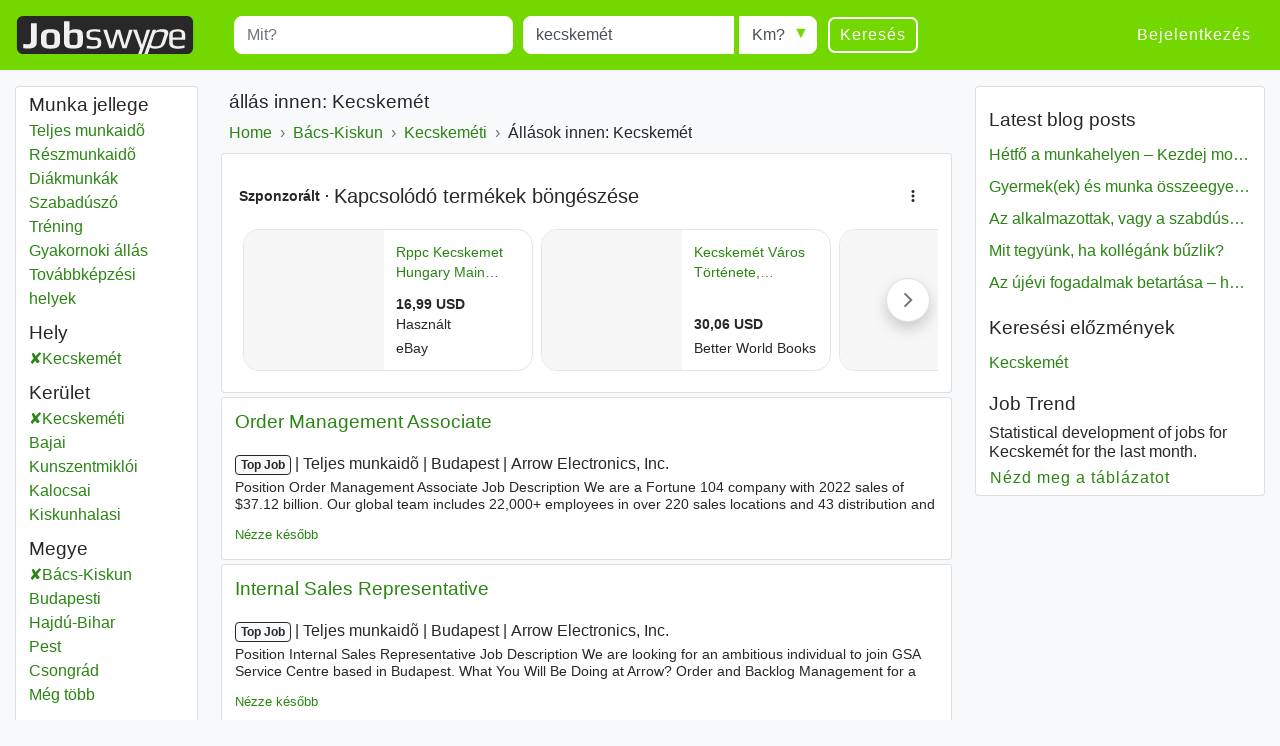

--- FILE ---
content_type: text/html; charset=UTF-8
request_url: https://www.jobswype.hu/munka/--kecskem%C3%A9t
body_size: 14571
content:
                                        <!DOCTYPE html>
<html lang="hu">
    <head><meta charset="utf-8" /><meta name="viewport" content="width=device-width, initial-scale=1, shrink-to-fit=no"><meta name="description" content="185  állás innen: Kecskemét. Minden álláshirdetést megtalál a Jobswype weboldalon."><meta name="robots" content="index, follow"><meta name="theme-color" content="#73d700"/><title>állások innen Kecskemét - Állásajánlatok - Munka - Jobswype</title><link rel="canonical" href="https://www.jobswype.hu/munka/--kecskem%C3%A9t"><meta property="og:url" content="https://www.jobswype.hu/munka/--kecskem%C3%A9t" /><meta property="og:title" content=" állások innen Kecskemét - Állásajánlatok - Munka - Jobswype" /><meta property="og:description" content="185  állás innen: Kecskemét. Minden álláshirdetést megtalál a Jobswype weboldalon. Keressen egyszerűen és gyorsan megüresedett állásajánlatokat az Ön közelében a mi álláskeresőnkkel." /><meta property="og:site_name" content="Jobswype" /><meta property="og:type" content="website" /><meta property="og:locale" content="hu_HU" /><meta property="fb:app_id" content="455053547928493" /><link rel="apple-touch-icon" sizes="180x180" href="/apple-touch-icon.png"><link rel="icon" type="image/png" href="/favicon-32x32.png" sizes="32x32"><link rel="icon" type="image/png" href="/favicon-16x16.png" sizes="16x16"><link rel="manifest" href="/manifest.json"><link rel="mask-icon" href="/safari-pinned-tab.svg"><link rel="stylesheet" href="https://stackpath.bootstrapcdn.com/bootstrap/4.1.3/css/bootstrap.min.css" integrity="sha384-MCw98/SFnGE8fJT3GXwEOngsV7Zt27NXFoaoApmYm81iuXoPkFOJwJ8ERdknLPMO" crossorigin="anonymous"><link rel="stylesheet" href="/css/compiled/jobswype.css?v=103" /><script>(function(w, d, s, l, i){w[l] = w[l] || []; w[l].push({'gtm.start':new Date().getTime(), event:'gtm.js'}); var f = d.getElementsByTagName(s)[0], j = d.createElement(s), dl = l != 'dataLayer'?'&l=' + l:''; j.async = true; j.src = '//www.googletagmanager.com/gtm.js?id=' + i + dl; f.parentNode.insertBefore(j, f); })(window, document, 'script', 'dataLayer', 'GTM-5TBV95');</script></head>    <body><noscript><iframe src="//www.googletagmanager.com/ns.html?id=GTM-5TBV95" height="0" width="0" style="display:none;visibility:hidden"></iframe></noscript><nav class="navbar navbar-expand-lg navbar-dark bg-green mb-3"><a class="navbar-brand" href="https://www.jobswype.hu"><img width="178" height="38" alt="Jobswype munka állásajánlat állás" src="[data-uri]" /></a><button id="sidebar-toggler" class="navbar-toggler border-0" type="button" aria-controls="sidebar" aria-expanded="false" aria-label="Toggle sidebar"><span class="navbar-toggler-icon "></span></button><form name="search" method="get" action="/munka" id="search-form" class="mx-lg-4 w-100"><div class="form-row w-100"><div class="col-12 col-md-4 col-lg-4"><div class="form-group mb-1 mb-md-0"><label class="sr-only" for="title">Title</label><input type="text" id="title" name="title" class="form-control" placeholder="Mit?" /></div></div><div class="col-8 col-sm-9 col-md-3 pr-0"><div class="form-group mb-2 mb-md-0"><label class="sr-only" for="location">Munkavégzés helye</label><input type="text" id="location" name="location" class="form-control" placeholder="Hol?" value="kecskemét" /></div></div><div class="col-4 col-sm-3 col-md-auto"><div class="form-group radius-arrow mb-2 mb-md-0"><label class="sr-only required" for="radius">Radius</label><select id="radius" name="radius" class="w-100 form-control"><option value="0">Km?</option><option value="5">5 km</option><option value="10">10 km</option><option value="25">25 km</option><option value="50">50 km</option><option value="100">100 km</option></select></div></div><div class="col-12 col-md-auto d-flex justify-content-between"><button type="submit" class="btn btn-transparent">Keresés</button><a id="filter-toggler" class="btn btn-transparent d-md-none" role="button" href="#filter">Filter</a></div></div><div class="d-none"><div id="type"><div class="form-check"><input type="checkbox" id="type_0" name="type[]" class="form-check-input" value="0" /><label class="form-check-label" for="type_0">Teljes munkaidõ</label></div><div class="form-check"><input type="checkbox" id="type_1" name="type[]" class="form-check-input" value="1" /><label class="form-check-label" for="type_1">Részmunkaidõ</label></div><div class="form-check"><input type="checkbox" id="type_2" name="type[]" class="form-check-input" value="2" /><label class="form-check-label" for="type_2">Diákmunkák</label></div><div class="form-check"><input type="checkbox" id="type_3" name="type[]" class="form-check-input" value="3" /><label class="form-check-label" for="type_3">Szabadúszó</label></div><div class="form-check"><input type="checkbox" id="type_4" name="type[]" class="form-check-input" value="4" /><label class="form-check-label" for="type_4">Tréning</label></div><div class="form-check"><input type="checkbox" id="type_5" name="type[]" class="form-check-input" value="5" /><label class="form-check-label" for="type_5">Gyakornoki állás</label></div><div class="form-check"><input type="checkbox" id="type_6" name="type[]" class="form-check-input" value="6" /><label class="form-check-label" for="type_6">Továbbképzési helyek</label></div></div><div id="language"><div class="form-check"><input type="checkbox" id="language_0" name="language[]" class="form-check-input" value="0" /><label class="form-check-label" for="language_0">Német</label></div><div class="form-check"><input type="checkbox" id="language_1" name="language[]" class="form-check-input" value="1" /><label class="form-check-label" for="language_1">Angol</label></div><div class="form-check"><input type="checkbox" id="language_2" name="language[]" class="form-check-input" value="2" /><label class="form-check-label" for="language_2">Francia</label></div><div class="form-check"><input type="checkbox" id="language_3" name="language[]" class="form-check-input" value="3" /><label class="form-check-label" for="language_3">Orosz</label></div><div class="form-check"><input type="checkbox" id="language_4" name="language[]" class="form-check-input" value="4" /><label class="form-check-label" for="language_4">Spanyol</label></div><div class="form-check"><input type="checkbox" id="language_5" name="language[]" class="form-check-input" value="5" /><label class="form-check-label" for="language_5">Cseh</label></div><div class="form-check"><input type="checkbox" id="language_6" name="language[]" class="form-check-input" value="6" /><label class="form-check-label" for="language_6">Lengyel</label></div><div class="form-check"><input type="checkbox" id="language_7" name="language[]" class="form-check-input" value="7" /><label class="form-check-label" for="language_7">JL_Hungarian</label></div><div class="form-check"><input type="checkbox" id="language_8" name="language[]" class="form-check-input" value="8" /><label class="form-check-label" for="language_8">Szlovák</label></div><div class="form-check"><input type="checkbox" id="language_9" name="language[]" class="form-check-input" value="9" /><label class="form-check-label" for="language_9">Román</label></div></div><select id="company" name="company[]" class="form-control" multiple="multiple"></select></div><input type="hidden" id="sorting" name="sorting" /><input type="hidden" id="display" name="display" /><input type="hidden" id="age" name="age" /></form><div class="ml-auto collapse navbar-collapse" id="navbarSupportedContent"><span class="navbar-text"><a class="btn btn-link" rel="nofollow" href="/login">Bejelentkezés</a></span></div></nav><div class="container-fluid"><div class="row"><div id="filter" class="col-md-3 col-xl-2 d-none d-md-block"><div class="card card-body pt-1 mb-3"><label class="mb-0 text-truncate">Munka jellege</label><nav id="f-type-wrapper" class="nav flex-column"><a class="nav-link p-0" rel="nofollow" href="/munka?title=&amp;location=kecskem%C3%A9t&amp;type%5B%5D=0">Teljes munkaidõ</a><a class="nav-link p-0" rel="nofollow" href="/munka?title=&amp;location=kecskem%C3%A9t&amp;type%5B%5D=1">Részmunkaidõ</a><a class="nav-link p-0" rel="nofollow" href="/munka?title=&amp;location=kecskem%C3%A9t&amp;type%5B%5D=2">Diákmunkák</a><a class="nav-link p-0" rel="nofollow" href="/munka?title=&amp;location=kecskem%C3%A9t&amp;type%5B%5D=3">Szabadúszó</a><a class="nav-link p-0" rel="nofollow" href="/munka?title=&amp;location=kecskem%C3%A9t&amp;type%5B%5D=4">Tréning</a><a class="nav-link p-0" rel="nofollow" href="/munka?title=&amp;location=kecskem%C3%A9t&amp;type%5B%5D=5">Gyakornoki állás</a><a class="nav-link p-0" rel="nofollow" href="/munka?title=&amp;location=kecskem%C3%A9t&amp;type%5B%5D=6">Továbbképzési helyek</a></nav><label class="mb-0 mt-2 text-truncate">Hely</label><nav id="f-location-wrapper" class="nav flex-column"><a class="nav-link p-0 active" rel="nofollow" href="/munka/--kecskem%C3%A9ti%20ker%C3%BClet" title="180  állás innen: Kecskemét">Kecskemét</a></nav><label class="mb-0 mt-2 text-truncate">Kerület</label><nav id="f-district-wrapper" class="nav flex-column"><a class="nav-link p-0 active" rel="nofollow" href="/munka?location=b%C3%A1cs%20kiskun%20megye" title="180  állás innen: Kecskeméti">Kecskeméti <span class="sr-only">Kerület</span></a><a class="nav-link p-0" href="/munka/--bajai%20ker%C3%BClet" title="18  állás innen: Bajai">Bajai <span class="sr-only">Kerület</span></a><a class="nav-link p-0" href="/munka/--kunszentmikl%C3%B3i%20ker%C3%BClet" title="9  állás innen: Kunszentmiklói">Kunszentmiklói <span class="sr-only">Kerület</span></a><a class="nav-link p-0" href="/munka/--kalocsai%20ker%C3%BClet" title="3  állás innen: Kalocsai">Kalocsai <span class="sr-only">Kerület</span></a><a class="nav-link p-0" href="/munka/--kiskunhalasi%20ker%C3%BClet" title="3  állás innen: Kiskunhalasi">Kiskunhalasi <span class="sr-only">Kerület</span></a></nav><label class="mb-0 mt-2 text-truncate">Megye</label><nav id="f-state-wrapper" class="nav flex-column"><a class="nav-link p-0 active" rel="nofollow" href="/munka" title="218  állás innen: Bács-Kiskun">Bács-Kiskun <span class="sr-only">Megye</span></a><a class="nav-link p-0" href="/munka/--budapesti%20megye" title="4058  állás innen: Budapesti">Budapesti <span class="sr-only">Megye</span></a><a class="nav-link p-0" href="/munka/--hajd%C3%BA%20bihar%20megye" title="552  állás innen: Hajdú-Bihar">Hajdú-Bihar <span class="sr-only">Megye</span></a><a class="nav-link p-0" href="/munka/--pest%20megye" title="347  állás innen: Pest">Pest <span class="sr-only">Megye</span></a><a class="nav-link p-0" href="/munka/--csongr%C3%A1d%20megye" title="331  állás innen: Csongrád">Csongrád <span class="sr-only">Megye</span></a><a class="nav-link p-0 d-none" href="/munka/--baranya%20megye" title="235  állás innen: Baranya">Baranya <span class="sr-only">Megye</span></a><a class="nav-link p-0 d-none" href="/munka/--kom%C3%A1rom%20esztergom%20megye" title="235  állás innen: Komárom-Esztergom">Komárom-Esztergom <span class="sr-only">Megye</span></a><a class="nav-link p-0 d-none" href="/munka/--fej%C3%A9r%20megye" title="202  állás innen: Fejér">Fejér <span class="sr-only">Megye</span></a><a class="nav-link p-0 d-none" href="/munka/--gy%C5%91r%20moson%20sopron%20megye" title="177  állás innen: Győr-Moson-Sopron">Győr-Moson-Sopron <span class="sr-only">Megye</span></a><a class="nav-link p-0 d-none" href="/munka/--szabolcs%20szatm%C3%A1r%20bereg%20megye" title="171  állás innen: Szabolcs-Szatmár-Bereg">Szabolcs-Szatmár-Bereg <span class="sr-only">Megye</span></a><a class="nav-link p-0 d-none" href="/munka/--veszpr%C3%A9m%20megye" title="148  állás innen: Veszprém">Veszprém <span class="sr-only">Megye</span></a><a class="nav-link p-0 d-none" href="/munka/--borsod%20aba%C3%BAj%20zempl%C3%A9n%20megye" title="128  állás innen: Borsod-Abaúj-Zemplén">Borsod-Abaúj-Zemplén <span class="sr-only">Megye</span></a><a class="nav-link p-0 d-none" href="/munka/--vas%20megye" title="93  állás innen: Vas">Vas <span class="sr-only">Megye</span></a><a class="nav-link p-0 d-none" href="/munka/--zala%20megye" title="86  állás innen: Zala">Zala <span class="sr-only">Megye</span></a><a class="nav-link p-0 d-none" href="/munka/--heves%20megye" title="68  állás innen: Heves">Heves <span class="sr-only">Megye</span></a><a class="nav-link p-0 d-none" href="/munka/--somogy%20megye" title="62  állás innen: Somogy">Somogy <span class="sr-only">Megye</span></a><a class="nav-link p-0 d-none" href="/munka/--j%C3%A1sz%20nagykun%20szolnok%20megye" title="57  állás innen: Jász-Nagykun-Szolnok">Jász-Nagykun-Szolnok <span class="sr-only">Megye</span></a><a class="nav-link p-0 d-none" href="/munka/--n%C3%B3gr%C3%A1d%20megye" title="17  állás innen: Nógrád">Nógrád <span class="sr-only">Megye</span></a><a class="nav-link p-0 d-none" href="/munka/--b%C3%A9k%C3%A9s%20megye" title="15  állás innen: Békés">Békés <span class="sr-only">Megye</span></a><a class="nav-link p-0 d-none" href="/munka/--tolna%20megye" title="11  állás innen: Tolna">Tolna <span class="sr-only">Megye</span></a><span class="nav-link p-0 f-more">Még több<span class="sr-only"> megye</span></span></nav><label class="mb-0 mt-2 text-truncate">Cégek</label><nav id="f-company-wrapper" class="nav flex-column"><a class="nav-link p-0" rel="nofollow" href="/munka?title=&amp;location=kecskem%C3%A9t&amp;company%5B%5D=Mercedes-Benz">Mercedes-Benz</a><a class="nav-link p-0" rel="nofollow" href="/munka?title=&amp;location=kecskem%C3%A9t&amp;company%5B%5D=SMP">SMP</a><a class="nav-link p-0" rel="nofollow" href="/munka?title=&amp;location=kecskem%C3%A9t&amp;company%5B%5D=Randstad%20Hungary">Randstad Hungary</a><a class="nav-link p-0" rel="nofollow" href="/munka?title=&amp;location=kecskem%C3%A9t&amp;company%5B%5D=Tesco%20Hungary">Tesco Hungary</a><a class="nav-link p-0" rel="nofollow" href="/munka?title=&amp;location=kecskem%C3%A9t&amp;company%5B%5D=ZF%20Group">ZF Group</a></nav><label class="mb-0 mt-2 text-truncate">Nyelvek</label><nav id="f-language-wrapper" class="nav flex-column"><a rel="nofollow" class="nav-link text-truncate p-0" href="/munka?title=&amp;location=kecskem%C3%A9t&amp;language%5B%5D=0">Német</a><a rel="nofollow" class="nav-link text-truncate p-0" href="/munka?title=&amp;location=kecskem%C3%A9t&amp;language%5B%5D=1">Angol</a><a rel="nofollow" class="nav-link text-truncate p-0" href="/munka?title=&amp;location=kecskem%C3%A9t&amp;language%5B%5D=2">Francia</a><a rel="nofollow" class="nav-link text-truncate p-0" href="/munka?title=&amp;location=kecskem%C3%A9t&amp;language%5B%5D=3">Orosz</a><a rel="nofollow" class="nav-link text-truncate p-0" href="/munka?title=&amp;location=kecskem%C3%A9t&amp;language%5B%5D=4">Spanyol</a><a rel="nofollow" class="nav-link text-truncate p-0" href="/munka?title=&amp;location=kecskem%C3%A9t&amp;language%5B%5D=5">Cseh</a><a rel="nofollow" class="nav-link text-truncate p-0" href="/munka?title=&amp;location=kecskem%C3%A9t&amp;language%5B%5D=6">Lengyel</a><a rel="nofollow" class="nav-link text-truncate p-0" href="/munka?title=&amp;location=kecskem%C3%A9t&amp;language%5B%5D=8">Szlovák</a><a rel="nofollow" class="nav-link text-truncate p-0" href="/munka?title=&amp;location=kecskem%C3%A9t&amp;language%5B%5D=9">Román</a></nav><label class="mb-0 mt-2 text-truncate">Külföldön</label><nav id="f-overseas-wrapper" class="nav flex-column"><a rel="nofollow" class="nav-link text-truncate p-0" href="/munka/--n%C3%A9metorsz%C3%A1g">Németország</a><a rel="nofollow" class="nav-link text-truncate p-0" href="/munka/--sv%C3%A1jc">Svájc</a></nav><label class="mb-0 mt-2 text-truncate">Rendezés</label><nav id="f-sorting-wrapper" class="nav flex-column"><a rel="nofollow" class="nav-link p-0 active" href="/munka?title=&amp;location=kecskem%C3%A9t&amp;sorting=relevance">Fontosság</a><a rel="nofollow" class="nav-link p-0" href="/munka?title=&amp;location=kecskem%C3%A9t&amp;sorting=date">Dátum</a><a rel="nofollow" class="nav-link p-0" href="/munka?title=&amp;location=kecskem%C3%A9t&amp;sorting=distance">Sugárban</a></nav><label class="mb-0 mt-2 text-truncate">Dátum</label><nav id="f-age-wrapper" class="nav flex-column"><a class="nav-link text-truncate p-0 active" rel="nofollow" href="/munka?title=&amp;location=kecskem%C3%A9t&amp;age=0">Bármikor</a><a class="nav-link text-truncate p-0" rel="nofollow" href="/munka?title=&amp;location=kecskem%C3%A9t&amp;age=1">24 órával ezelőtt</a><a class="nav-link text-truncate p-0" rel="nofollow" href="/munka?title=&amp;location=kecskem%C3%A9t&amp;age=3">72 órával ezelőtt</a><a class="nav-link text-truncate p-0" rel="nofollow" href="/munka?title=&amp;location=kecskem%C3%A9t&amp;age=7">Múlt héten</a></nav></div></div><div class="col-sm-12 col-md-9 col-lg-6 col-xl-7 pt-1 px-1 px-sm-2"><h1 class="px-2"> állás innen: Kecskemét</h1><a class="dropdown-toggle d-block d-md-none px-2 pb-2" data-toggle="collapse" href="#collapseBreadcrumb" role="button" aria-expanded="false" aria-controls="collapseBreadcrumb">
    Back to category
</a><div class="collapse d-md-block" id="collapseBreadcrumb"><div class="card card-body mb-2 py-2 px-md-2 py-md-0"><nav aria-label="breadcrumb"><ol itemscope itemtype="http://schema.org/BreadcrumbList" class="breadcrumb flex-column flex-md-row flex-md-nowrap m-0 p-0"><li class="breadcrumb-item text-nowrap" itemprop="itemListElement" itemscope itemtype="http://schema.org/ListItem"><a itemprop="item" href="/"><span itemprop="name">Home</span></a><meta itemprop="position" content="1" /></li><li class="breadcrumb-item text-nowrap" itemprop="itemListElement" itemscope itemtype="http://schema.org/ListItem"><a itemprop="item" href="/munka/--b%C3%A1cs%20kiskun%20megye"><span itemprop="name">Bács-Kiskun<span class="sr-only"> Megye</span></span></a><meta itemprop="position" content="2" /></li><li class="breadcrumb-item text-nowrap" itemprop="itemListElement" itemscope itemtype="http://schema.org/ListItem"><a itemprop="item" href="/munka/--kecskem%C3%A9ti%20ker%C3%BClet"><span itemprop="name">Kecskeméti<span class="sr-only"> Kerület</span></span></a><meta itemprop="position" content="3" /></li><li class="breadcrumb-item text-nowrap text-truncate" itemprop="itemListElement" itemscope itemtype="http://schema.org/ListItem"><span itemprop="name">Állások innen: Kecskemét</span><meta itemprop="position" content="4" /></li></ol></nav></div></div><!--
                  --><div id="content"><div class="card card-body mb-1"><div id="adblock1"></div></div><aside><div class="job card mb-1" data-type="promojob"><div class="card-header"><div class="d-flex flex-row justify-content-between"><h2 class="text-multiline"><a class="ext-link" rel="noopener nofollow"target="_blank"                       onclick="sha('https://hu.talent.com/redirect?id=461298432bb8&amp;source=jobkralle-medium-hu&amp;utm_source=partner&amp;pos=85&amp;utm_medium=jobkralle-medium-hu&amp;puid=[base64]&amp;cg=talent', '', '1348154', '2', '', 'promojob', '2713720_701161032');" 
                       onmousedown="sha('https://hu.talent.com/redirect?id=461298432bb8&amp;source=jobkralle-medium-hu&amp;utm_source=partner&amp;pos=85&amp;utm_medium=jobkralle-medium-hu&amp;puid=[base64]&amp;cg=talent', 'omd', '1348154', '2', '', 'promojob', '2713720_701161032');" 
                       data-cid="" data-rid="1348154" data-value="" data-pos="2" 
                       href="            https://hu.talent.com/redirect?id=461298432bb8&amp;source=jobkralle-medium-hu&amp;utm_source=partner&amp;pos=85&amp;utm_medium=jobkralle-medium-hu&amp;puid=[base64]&amp;cg=talent
    ">Order Management Associate</a></h2></div></div><div class="card-body"><p class="d-flex flex-column short-link"><span><span class="badge badge-light">Top Job</span><span class="sr-only"> | </span><span class="job-date d-none">2024. 04. 27.</span><span class="sr-only"> | </span><span class="delimiter">Teljes munkaidõ</span><span class="sr-only"> | </span><span class="delimiter">Budapest</span><span class="sr-only"> | </span><span class="delimiter job-company">Arrow Electronics, Inc.</span></span><span class="d-none d-md-block block-with-text mt-1">Position Order Management Associate Job Description We are a Fortune 104 company with 2022 sales of $37.12 billion. Our global team includes 22,000+ employees in over 220 sales locations and 43 distribution and value-added centers. We help the world's best technology companies think "Five Years Ou</span></p><a rel="nofollow" href="/my-jobs/2713720_701161032" title="Állás mentése az állásaimhoz" class="my-jobs small">Nézze később</a></div></div></aside><aside><div class="job card mb-1" data-type="promojob"><div class="card-header"><div class="d-flex flex-row justify-content-between"><h2 class="text-multiline"><a class="ext-link" rel="noopener nofollow"target="_blank"                       onclick="sha('https://hu.talent.com/redirect?id=691cd29b2e06&amp;source=jobkralle-medium-hu&amp;utm_source=partner&amp;pos=125&amp;utm_medium=jobkralle-medium-hu&amp;puid=[base64]&amp;cg=talent', '', '1348154', '3', '', 'promojob', '2713720_701161059');" 
                       onmousedown="sha('https://hu.talent.com/redirect?id=691cd29b2e06&amp;source=jobkralle-medium-hu&amp;utm_source=partner&amp;pos=125&amp;utm_medium=jobkralle-medium-hu&amp;puid=[base64]&amp;cg=talent', 'omd', '1348154', '3', '', 'promojob', '2713720_701161059');" 
                       data-cid="" data-rid="1348154" data-value="" data-pos="3" 
                       href="            https://hu.talent.com/redirect?id=691cd29b2e06&amp;source=jobkralle-medium-hu&amp;utm_source=partner&amp;pos=125&amp;utm_medium=jobkralle-medium-hu&amp;puid=[base64]&amp;cg=talent
    ">Internal Sales Representative</a></h2></div></div><div class="card-body"><p class="d-flex flex-column short-link"><span><span class="badge badge-light">Top Job</span><span class="sr-only"> | </span><span class="job-date d-none">2024. 04. 27.</span><span class="sr-only"> | </span><span class="delimiter">Teljes munkaidõ</span><span class="sr-only"> | </span><span class="delimiter">Budapest</span><span class="sr-only"> | </span><span class="delimiter job-company">Arrow Electronics, Inc.</span></span><span class="d-none d-md-block block-with-text mt-1">Position Internal Sales Representative Job Description We are looking for an ambitious individual to join GSA Service Centre based in Budapest. What You Will Be Doing at Arrow? Order and Backlog Management for a dedicated Supplier Project to one of our Strategic Customers Ensuring full support for</span></p><a rel="nofollow" href="/my-jobs/2713720_701161059" title="Állás mentése az állásaimhoz" class="my-jobs small">Nézze később</a></div></div></aside><aside><div class="job card mb-1" data-type="promojob"><div class="card-header"><div class="d-flex flex-row justify-content-between"><h2 class="text-multiline"><a class="ext-link" rel="noopener nofollow"target="_blank"                       onclick="sha('https://hu.talent.com/redirect?id=bad6f0df6e91&amp;source=jobkralle-medium-hu&amp;utm_source=partner&amp;pos=8&amp;utm_medium=jobkralle-medium-hu&amp;puid=[base64]&amp;cg=talent', '', '1348154', '4', '', 'promojob', '2713720_701161077');" 
                       onmousedown="sha('https://hu.talent.com/redirect?id=bad6f0df6e91&amp;source=jobkralle-medium-hu&amp;utm_source=partner&amp;pos=8&amp;utm_medium=jobkralle-medium-hu&amp;puid=[base64]&amp;cg=talent', 'omd', '1348154', '4', '', 'promojob', '2713720_701161077');" 
                       data-cid="" data-rid="1348154" data-value="" data-pos="4" 
                       href="            https://hu.talent.com/redirect?id=bad6f0df6e91&amp;source=jobkralle-medium-hu&amp;utm_source=partner&amp;pos=8&amp;utm_medium=jobkralle-medium-hu&amp;puid=[base64]&amp;cg=talent
    ">Project Procurement Manager for Controls & Digitalization</a></h2></div></div><div class="card-body"><p class="d-flex flex-column short-link"><span><span class="badge badge-light">Top Job</span><span class="sr-only"> | </span><span class="job-date d-none">2024. 04. 22.</span><span class="sr-only"> | </span><span class="delimiter">Teljes munkaidõ</span><span class="sr-only"> | </span><span class="delimiter">Budapest</span><span class="sr-only"> | </span><span class="delimiter job-company">Siemens Energy</span></span><span class="d-none d-md-block block-with-text mt-1">A Snapshot of Your Day As a Project Procurement Manager you will be actively involved in supporting the development of the Controls & Digitalization business. Mastering project related procurement challenges with a team while keeping focused on procurement rules and regulations. The world of project</span></p><a rel="nofollow" href="/my-jobs/2713720_701161077" title="Állás mentése az állásaimhoz" class="my-jobs small">Nézze később</a></div></div></aside><div class="job card mb-1" data-type="logojob"><div class="card-header"><div class="d-flex flex-row justify-content-between"><h2 class="text-multiline"><a class="ext-link" rel="noopener nofollow"target="_blank"                       onclick="sha('https://hu.talent.com/redirect?id=717961da55b9&amp;source=jobkralle&amp;utm_medium=xml&amp;utm_campaign=marketing&amp;utm_product=jobkralle_bulk&amp;oapply=org_v2026-01&amp;puid=3de93defgdd9gdd7fdda3def3aecgadf3deb3deb3aee3de73ee33deg3ee23deb3deg3deggddg3deg3degged39cdb3beb9bde9ed38ddfgdd97dda9dd8&amp;pos=0&amp;xml_batch_generation_id=567113cc-9c7b-437c-8d0c-2cef967ea49d&amp;falcon=1&amp;pid=95ca3d3d1cbe&amp;bpid=879549b652fb36f3939bb4f64fc83326', '', '1348945', '5', 'c71203c', 'logojob', '2760223_745376730');" 
                       onmousedown="sha('https://hu.talent.com/redirect?id=717961da55b9&amp;source=jobkralle&amp;utm_medium=xml&amp;utm_campaign=marketing&amp;utm_product=jobkralle_bulk&amp;oapply=org_v2026-01&amp;puid=3de93defgdd9gdd7fdda3def3aecgadf3deb3deb3aee3de73ee33deg3ee23deb3deg3deggddg3deg3degged39cdb3beb9bde9ed38ddfgdd97dda9dd8&amp;pos=0&amp;xml_batch_generation_id=567113cc-9c7b-437c-8d0c-2cef967ea49d&amp;falcon=1&amp;pid=95ca3d3d1cbe&amp;bpid=879549b652fb36f3939bb4f64fc83326', 'omd', '1348945', '5', '0d020e6', 'logojob', '2760223_745376730');" 
                       data-cid="" data-rid="1348945" data-value="9af2099" data-pos="5" 
                       href="            https://hu.talent.com/redirect?id=717961da55b9&amp;source=jobkralle&amp;utm_medium=xml&amp;utm_campaign=marketing&amp;utm_product=jobkralle_bulk&amp;oapply=org_v2026-01&amp;puid=3de93defgdd9gdd7fdda3def3aecgadf3deb3deb3aee3de73ee33deg3ee23deb3deg3deggddg3deg3degged39cdb3beb9bde9ed38ddfgdd97dda9dd8&amp;pos=0&amp;xml_batch_generation_id=567113cc-9c7b-437c-8d0c-2cef967ea49d&amp;falcon=1&amp;pid=95ca3d3d1cbe&amp;bpid=879549b652fb36f3939bb4f64fc83326
    ">Lean Manager</a></h2></div></div><div class="card-body"><p class="d-flex flex-column short-link"><span><span class="job-date">2026. 01. 19.</span><span class="sr-only"> | </span><span class="delimiter">Teljes munkaidõ</span><span class="sr-only"> | </span><span class="delimiter">Kecskemét</span><span class="sr-only"> | </span><span class="delimiter job-company">Kuehne+Nagel</span></span><span class="d-none d-md-block block-with-text mt-1">JOB DESCRIPTION Több, mint egy munka A Kühne+Nagel szerződéses logisztikai szakértőjeként végponttól végpontig tartó raktározási műveleteket foszg irányítani ügyfeleink számára. Ezzel a precíz munkavégzéssel nemcsak a csapatod sikeréhez járulsz hozzá, hanem a raktárak és elosztóközpontok napi működé</span></p><a rel="nofollow" href="/my-jobs/2760223_745376730" title="Állás mentése az állásaimhoz" class="my-jobs small">Nézze később</a></div></div><div class="job card mb-1" data-type="logojob"><div class="card-header"><div class="d-flex flex-row justify-content-between"><h2 class="text-multiline"><a class="ext-link" rel="noopener nofollow"target="_blank"                       onclick="sha('https://hu.talent.com/redirect?id=c70f7e9a0cdf&amp;source=jobkralle&amp;utm_medium=xml&amp;utm_campaign=arbitrage&amp;utm_product=jobkralle-low-hu&amp;puid=3aed3de9gddggadafdd93aeb3de78adfcddg3aed3aec3aea3ee33def3ee23deg3deg3deg3degdddg3deg3ee3gcdb9bdb3beeaed3cddfcdd97dda8dd89d&amp;pos=0&amp;xml_batch_generation_id=f15b1a28-1d5f-48f9-8cca-7864471d6ca6&amp;falcon=1&amp;pid=7744e3200efe&amp;bpid=79b668125b5542ee2253717cb2a2aad2', '', '1348153', '6', '2f330fd', 'logojob', '2755414_702228654');" 
                       onmousedown="sha('https://hu.talent.com/redirect?id=c70f7e9a0cdf&amp;source=jobkralle&amp;utm_medium=xml&amp;utm_campaign=arbitrage&amp;utm_product=jobkralle-low-hu&amp;puid=3aed3de9gddggadafdd93aeb3de78adfcddg3aed3aec3aea3ee33def3ee23deg3deg3deg3degdddg3deg3ee3gcdb9bdb3beeaed3cddfcdd97dda8dd89d&amp;pos=0&amp;xml_batch_generation_id=f15b1a28-1d5f-48f9-8cca-7864471d6ca6&amp;falcon=1&amp;pid=7744e3200efe&amp;bpid=79b668125b5542ee2253717cb2a2aad2', 'omd', '1348153', '6', 'a9f3048', 'logojob', '2755414_702228654');" 
                       data-cid="" data-rid="1348153" data-value="0763064" data-pos="6" 
                       href="            https://hu.talent.com/redirect?id=c70f7e9a0cdf&amp;source=jobkralle&amp;utm_medium=xml&amp;utm_campaign=arbitrage&amp;utm_product=jobkralle-low-hu&amp;puid=3aed3de9gddggadafdd93aeb3de78adfcddg3aed3aec3aea3ee33def3ee23deg3deg3deg3degdddg3deg3ee3gcdb9bdb3beeaed3cddfcdd97dda8dd89d&amp;pos=0&amp;xml_batch_generation_id=f15b1a28-1d5f-48f9-8cca-7864471d6ca6&amp;falcon=1&amp;pid=7744e3200efe&amp;bpid=79b668125b5542ee2253717cb2a2aad2
    ">Junior értékesítő</a></h2></div></div><div class="card-body"><p class="d-flex flex-column short-link"><span><span class="job-date">2026. 01. 18.</span><span class="sr-only"> | </span><span class="delimiter">Teljes munkaidõ</span><span class="sr-only"> | </span><span class="delimiter">Kecskemét</span><span class="sr-only"> | </span><span class="delimiter job-company">JobScanner</span></span><span class="d-none d-md-block block-with-text mt-1">Diák/pályakezdő - Műszaki beállítottság - Jogosítvány - Kecskemét */ Ügyfelünk prémium grillek és kültéri konyhák területén működő vállalkozás, amely minőségi megoldásokkal és szakértői szemlélettel segíti ügyfeleit a tartós, esztétikus és élményközpontú otthoni terek kialakításában. Műszaki beál</span></p><a rel="nofollow" href="/my-jobs/2755414_702228654" title="Állás mentése az állásaimhoz" class="my-jobs small">Nézze később</a></div></div><div class="job card mb-1" data-type="logojob"><div class="card-header"><div class="d-flex flex-row justify-content-between"><h2 class="text-multiline"><a class="ext-link" rel="noopener nofollow"target="_blank"                       onclick="sha('https://hu.talent.com/redirect?id=3c359b8d4491&amp;source=jobkralle&amp;utm_medium=xml&amp;utm_campaign=marketing&amp;utm_product=jobkralle_bulk&amp;oapply=org_v2026-01&amp;puid=3ded3aedgdddgddbfdd73aee3de8gadc3dec3dec3de73def3ee33deg3ee23deb3deg3deggddg3deg3degged39cdb3beb9bdeeed3eddffdd97dda9dd8&amp;pos=0&amp;xml_batch_generation_id=09782679-fc68-4dff-b76d-82b769ea7ab5&amp;falcon=1&amp;pid=251cfa24a307&amp;bpid=1d0c9e82c96c89344466e2873e71699e', '', '1348945', '7', '20a207a', 'logojob', '2760223_745378775');" 
                       onmousedown="sha('https://hu.talent.com/redirect?id=3c359b8d4491&amp;source=jobkralle&amp;utm_medium=xml&amp;utm_campaign=marketing&amp;utm_product=jobkralle_bulk&amp;oapply=org_v2026-01&amp;puid=3ded3aedgdddgddbfdd73aee3de8gadc3dec3dec3de73def3ee33deg3ee23deb3deg3deggddg3deg3degged39cdb3beb9bdeeed3eddffdd97dda9dd8&amp;pos=0&amp;xml_batch_generation_id=09782679-fc68-4dff-b76d-82b769ea7ab5&amp;falcon=1&amp;pid=251cfa24a307&amp;bpid=1d0c9e82c96c89344466e2873e71699e', 'omd', '1348945', '7', 'c4a207f', 'logojob', '2760223_745378775');" 
                       data-cid="" data-rid="1348945" data-value="c4a20c3" data-pos="7" 
                       href="            https://hu.talent.com/redirect?id=3c359b8d4491&amp;source=jobkralle&amp;utm_medium=xml&amp;utm_campaign=marketing&amp;utm_product=jobkralle_bulk&amp;oapply=org_v2026-01&amp;puid=3ded3aedgdddgddbfdd73aee3de8gadc3dec3dec3de73def3ee33deg3ee23deb3deg3deggddg3deg3degged39cdb3beb9bdeeed3eddffdd97dda9dd8&amp;pos=0&amp;xml_batch_generation_id=09782679-fc68-4dff-b76d-82b769ea7ab5&amp;falcon=1&amp;pid=251cfa24a307&amp;bpid=1d0c9e82c96c89344466e2873e71699e
    ">Gyakornok a karosszériaüzem területén</a></h2></div></div><div class="card-body"><p class="d-flex flex-column short-link"><span><span class="job-date">2026. 01. 18.</span><span class="sr-only"> | </span><span class="delimiter">Gyakornoki állás, Teljes munkaidõ</span><span class="sr-only"> | </span><span class="delimiter">Kecskemét</span><span class="sr-only"> | </span><span class="delimiter job-company">Mercedes-Benz</span></span><span class="d-none d-md-block block-with-text mt-1">TätigkeitsbereichProduktionGesellschaftMercedes-Benz Manufacturing Hungary dortMercedes-Benz Manufacturing Hungary Kft., KecskemétStartdatumsofortVeröffentlichungsdatum.5StellennummerMER3X 1IArbeitszeitVollzeit BewerbenAufgaben A gyártási folyamatok optimalizálásában való közreműködés</span></p><a rel="nofollow" href="/my-jobs/2760223_745378775" title="Állás mentése az állásaimhoz" class="my-jobs small">Nézze később</a></div></div><div class="job card mb-1" data-type="logojob"><div class="card-header"><div class="d-flex flex-row justify-content-between"><h2 class="text-multiline"><a class="ext-link" rel="noopener nofollow"target="_blank"                       onclick="sha('https://hu.talent.com/redirect?id=0dbaf3a765c6&amp;source=jobkralle&amp;utm_medium=xml&amp;utm_campaign=marketing&amp;utm_product=jobkralle_bulk&amp;oapply=org_v2026-01&amp;puid=3deg3aecgadegadffada3ded3aefgdd93dea3deb3aed3dea3ee33deg3ee23deb3deg3deggddg3deg3degged39cdb3beb7bde8ed3addfgdd97dda9dd8&amp;pos=0&amp;xml_batch_generation_id=b22de510-2cbd-4019-bbe2-69dbadda3b33&amp;falcon=1&amp;pid=b3de29d2072b&amp;bpid=c14def3464de01817671a743f1961084', '', '1348945', '8', 'c5c20c1', 'logojob', '2760223_745375558');" 
                       onmousedown="sha('https://hu.talent.com/redirect?id=0dbaf3a765c6&amp;source=jobkralle&amp;utm_medium=xml&amp;utm_campaign=marketing&amp;utm_product=jobkralle_bulk&amp;oapply=org_v2026-01&amp;puid=3deg3aecgadegadffada3ded3aefgdd93dea3deb3aed3dea3ee33deg3ee23deb3deg3deggddg3deg3degged39cdb3beb7bde8ed3addfgdd97dda9dd8&amp;pos=0&amp;xml_batch_generation_id=b22de510-2cbd-4019-bbe2-69dbadda3b33&amp;falcon=1&amp;pid=b3de29d2072b&amp;bpid=c14def3464de01817671a743f1961084', 'omd', '1348945', '8', '2db2071', 'logojob', '2760223_745375558');" 
                       data-cid="" data-rid="1348945" data-value="78d20b3" data-pos="8" 
                       href="            https://hu.talent.com/redirect?id=0dbaf3a765c6&amp;source=jobkralle&amp;utm_medium=xml&amp;utm_campaign=marketing&amp;utm_product=jobkralle_bulk&amp;oapply=org_v2026-01&amp;puid=3deg3aecgadegadffada3ded3aefgdd93dea3deb3aed3dea3ee33deg3ee23deb3deg3deggddg3deg3degged39cdb3beb7bde8ed3addfgdd97dda9dd8&amp;pos=0&amp;xml_batch_generation_id=b22de510-2cbd-4019-bbe2-69dbadda3b33&amp;falcon=1&amp;pid=b3de29d2072b&amp;bpid=c14def3464de01817671a743f1961084
    ">Minőségügyi részprojekt felelős (APQP mérnök)</a></h2></div></div><div class="card-body"><p class="d-flex flex-column short-link"><span><span class="job-date">2026. 01. 18.</span><span class="sr-only"> | </span><span class="delimiter">Teljes munkaidõ</span><span class="sr-only"> | </span><span class="delimiter">Kecskemét</span><span class="sr-only"> | </span><span class="delimiter job-company">SMP</span></span><span class="d-none d-md-block block-with-text mt-1">Feladatok Induló projekteknél a projekt budget és időterv elkészítése Folyamatos, napi szintű kapcsolattartás a társosztályokkal (sales, beszerzés, logisztika, fejlesztés, ipari mérnökség) és a projektmenedzsmenttel Minőségügyi tervezés és bemintázás vállalat belső szabályozásának, valamint a vevői</span></p><a rel="nofollow" href="/my-jobs/2760223_745375558" title="Állás mentése az állásaimhoz" class="my-jobs small">Nézze később</a></div></div><div class="job card mb-1" data-type="logojob"><div class="card-header"><div class="d-flex flex-row justify-content-between"><h2 class="text-multiline"><a class="ext-link" rel="noopener nofollow"target="_blank"                       onclick="sha('https://hu.talent.com/redirect?id=4f710a34c932&amp;source=jobkralle&amp;utm_medium=xml&amp;utm_campaign=marketing&amp;utm_product=jobkralle_bulk&amp;oapply=org_v2026-01&amp;puid=3dec3aeagdd9gddffddg3aef3dedgddc3aed3de73ded3dee3ee33deg3ee23deb3deg3deggddg3deg3degged39cdb3bebbbdebed3dddffdd97dda9dd8&amp;pos=1&amp;xml_batch_generation_id=7ae9b2c1-1c27-473a-8429-c5d5d5afde03&amp;falcon=1&amp;pid=251cfa24a307&amp;bpid=41d4dfd72f7d1af95cbe9c429e391979', '', '1348945', '9', 'fae201d', 'logojob', '2760223_745379500');" 
                       onmousedown="sha('https://hu.talent.com/redirect?id=4f710a34c932&amp;source=jobkralle&amp;utm_medium=xml&amp;utm_campaign=marketing&amp;utm_product=jobkralle_bulk&amp;oapply=org_v2026-01&amp;puid=3dec3aeagdd9gddffddg3aef3dedgddc3aed3de73ded3dee3ee33deg3ee23deb3deg3deggddg3deg3degged39cdb3bebbbdebed3dddffdd97dda9dd8&amp;pos=1&amp;xml_batch_generation_id=7ae9b2c1-1c27-473a-8429-c5d5d5afde03&amp;falcon=1&amp;pid=251cfa24a307&amp;bpid=41d4dfd72f7d1af95cbe9c429e391979', 'omd', '1348945', '9', '3cc2010', 'logojob', '2760223_745379500');" 
                       data-cid="" data-rid="1348945" data-value="49620c4" data-pos="9" 
                       href="            https://hu.talent.com/redirect?id=4f710a34c932&amp;source=jobkralle&amp;utm_medium=xml&amp;utm_campaign=marketing&amp;utm_product=jobkralle_bulk&amp;oapply=org_v2026-01&amp;puid=3dec3aeagdd9gddffddg3aef3dedgddc3aed3de73ded3dee3ee33deg3ee23deb3deg3deggddg3deg3degged39cdb3bebbbdebed3dddffdd97dda9dd8&amp;pos=1&amp;xml_batch_generation_id=7ae9b2c1-1c27-473a-8429-c5d5d5afde03&amp;falcon=1&amp;pid=251cfa24a307&amp;bpid=41d4dfd72f7d1af95cbe9c429e391979
    ">Gyakornok gyártástervezés területen</a></h2></div></div><div class="card-body"><p class="d-flex flex-column short-link"><span><span class="job-date">2026. 01. 18.</span><span class="sr-only"> | </span><span class="delimiter">Gyakornoki állás, Teljes munkaidõ</span><span class="sr-only"> | </span><span class="delimiter">Kecskemét</span><span class="sr-only"> | </span><span class="delimiter job-company">Mercedes-Benz</span></span><span class="d-none d-md-block block-with-text mt-1">TätigkeitsbereichVerwaltung/SekretariatGesellschaftMercedes-Benz Manufacturing Hungary dortMercedes-Benz Manufacturing Hungary Kft., KecskemétStartdatumsofortVeröffentlichungsdatum.5StellennummerMER3U N7ArbeitszeitVollzeit BewerbenAufgaben Munkaerőgazdálkodási dokumentumok elkészítésé</span></p><a rel="nofollow" href="/my-jobs/2760223_745379500" title="Állás mentése az állásaimhoz" class="my-jobs small">Nézze később</a></div></div><div class="job card mb-1" data-type="logojob"><div class="card-header"><div class="d-flex flex-row justify-content-between"><h2 class="text-multiline"><a class="ext-link" rel="noopener nofollow"target="_blank"                       onclick="sha('https://hu.talent.com/redirect?id=71db3c92f1be&amp;source=jobkralle&amp;utm_medium=xml&amp;utm_campaign=marketing&amp;utm_product=jobkralle_bulk&amp;oapply=org_v2026-01&amp;puid=3de93defgadcgadefddd3aed3de7gdde3aea3def3aee3aeb3ee33deg3ee23deb3deg3deggddg3deg3degged39cdb3beb9bde8ed37ddfgdd97dda9dd8&amp;pos=0&amp;xml_batch_generation_id=7c70234a-8717-47e6-b9fc-6c17261ca4a7&amp;falcon=1&amp;pid=95ca3d3d1cbe&amp;bpid=a591820f3f853b0e559293125f6d5708', '', '1348945', '10', '967202d', 'logojob', '2760223_745377386');" 
                       onmousedown="sha('https://hu.talent.com/redirect?id=71db3c92f1be&amp;source=jobkralle&amp;utm_medium=xml&amp;utm_campaign=marketing&amp;utm_product=jobkralle_bulk&amp;oapply=org_v2026-01&amp;puid=3de93defgadcgadefddd3aed3de7gdde3aea3def3aee3aeb3ee33deg3ee23deb3deg3deggddg3deg3degged39cdb3beb9bde8ed37ddfgdd97dda9dd8&amp;pos=0&amp;xml_batch_generation_id=7c70234a-8717-47e6-b9fc-6c17261ca4a7&amp;falcon=1&amp;pid=95ca3d3d1cbe&amp;bpid=a591820f3f853b0e559293125f6d5708', 'omd', '1348945', '10', 'aee20eb', 'logojob', '2760223_745377386');" 
                       data-cid="" data-rid="1348945" data-value="92e2089" data-pos="10" 
                       href="            https://hu.talent.com/redirect?id=71db3c92f1be&amp;source=jobkralle&amp;utm_medium=xml&amp;utm_campaign=marketing&amp;utm_product=jobkralle_bulk&amp;oapply=org_v2026-01&amp;puid=3de93defgadcgadefddd3aed3de7gdde3aea3def3aee3aeb3ee33deg3ee23deb3deg3deggddg3deg3degged39cdb3beb9bde8ed37ddfgdd97dda9dd8&amp;pos=0&amp;xml_batch_generation_id=7c70234a-8717-47e6-b9fc-6c17261ca4a7&amp;falcon=1&amp;pid=95ca3d3d1cbe&amp;bpid=a591820f3f853b0e559293125f6d5708
    ">EHS Specialist</a></h2></div></div><div class="card-body"><p class="d-flex flex-column short-link"><span><span class="job-date">2026. 01. 18.</span><span class="sr-only"> | </span><span class="delimiter">Teljes munkaidõ</span><span class="sr-only"> | </span><span class="delimiter">Kecskemét</span><span class="sr-only"> | </span><span class="delimiter job-company">Kuehne+Nagel</span></span><span class="d-none d-md-block block-with-text mt-1">DESCRIPTION DU POSTE Több, mint egy munka A Kuehne+Nagelnél a minőség, egészség, biztonság és környezetvédelem (QHSE) területén betöltött szerep a dolgozók jólétének biztosítására összpontosít. A te hatásod azonban messze túlmutat ezen. A biztonsági kultúra fenntartásában való jártasságod lehetővé t</span></p><a rel="nofollow" href="/my-jobs/2760223_745377386" title="Állás mentése az állásaimhoz" class="my-jobs small">Nézze később</a></div></div><div class="job card mb-1" data-type="logojob"><div class="card-header"><div class="d-flex flex-row justify-content-between"><h2 class="text-multiline"><a class="ext-link" rel="noopener nofollow"target="_blank"                       onclick="sha('https://hu.talent.com/redirect?id=99dff53b3cb7&amp;source=jobkralle&amp;utm_medium=xml&amp;utm_campaign=marketing&amp;utm_product=jobkralle_bulk&amp;oapply=org_v2026-01&amp;puid=3de73de7gadcgadafada3deb3dedgade3ded3aed3aee3de93ee33deg3ee23deb3deg3deggddg3deg3degged39cdb3bebabdeced37ddfgdd97dda9dd8&amp;pos=0&amp;xml_batch_generation_id=39a82994-fb87-436a-abbd-5461dc93c0b5&amp;falcon=1&amp;pid=b3de29d2072b&amp;bpid=b406d599e24c723e91f1abaa2c3cfe2d', '', '1348945', '11', 'b8b20a3', 'logojob', '2760223_745377151');" 
                       onmousedown="sha('https://hu.talent.com/redirect?id=99dff53b3cb7&amp;source=jobkralle&amp;utm_medium=xml&amp;utm_campaign=marketing&amp;utm_product=jobkralle_bulk&amp;oapply=org_v2026-01&amp;puid=3de73de7gadcgadafada3deb3dedgade3ded3aed3aee3de93ee33deg3ee23deb3deg3deggddg3deg3degged39cdb3bebabdeced37ddfgdd97dda9dd8&amp;pos=0&amp;xml_batch_generation_id=39a82994-fb87-436a-abbd-5461dc93c0b5&amp;falcon=1&amp;pid=b3de29d2072b&amp;bpid=b406d599e24c723e91f1abaa2c3cfe2d', 'omd', '1348945', '11', '36320bd', 'logojob', '2760223_745377151');" 
                       data-cid="" data-rid="1348945" data-value="8f92047" data-pos="11" 
                       href="            https://hu.talent.com/redirect?id=99dff53b3cb7&amp;source=jobkralle&amp;utm_medium=xml&amp;utm_campaign=marketing&amp;utm_product=jobkralle_bulk&amp;oapply=org_v2026-01&amp;puid=3de73de7gadcgadafada3deb3dedgade3ded3aed3aee3de93ee33deg3ee23deb3deg3deggddg3deg3degged39cdb3bebabdeced37ddfgdd97dda9dd8&amp;pos=0&amp;xml_batch_generation_id=39a82994-fb87-436a-abbd-5461dc93c0b5&amp;falcon=1&amp;pid=b3de29d2072b&amp;bpid=b406d599e24c723e91f1abaa2c3cfe2d
    ">Festő üzemi applikáció és karbantartás vezető</a></h2></div></div><div class="card-body"><p class="d-flex flex-column short-link"><span><span class="job-date">2026. 01. 18.</span><span class="sr-only"> | </span><span class="delimiter">Teljes munkaidõ</span><span class="sr-only"> | </span><span class="delimiter">Kecskemét</span><span class="sr-only"> | </span><span class="delimiter job-company">SMP</span></span><span class="d-none d-md-block block-with-text mt-1">Feladatok Területhez tartozó karbantartási terv elkészítésben való részvétel, karbantartás végrehajtatása, ellenőrzése Berendezések rendelkezésre állásának biztosítása, folyamatos fejlesztése A tervszerű megelőző karbantartási folyamat fejlesztése, az ezzel kapcsolatos feladatok ellenőrzése a hozzá</span></p><a rel="nofollow" href="/my-jobs/2760223_745377151" title="Állás mentése az állásaimhoz" class="my-jobs small">Nézze később</a></div></div><div class="job card mb-1" data-type="logojob"><div class="card-header"><div class="d-flex flex-row justify-content-between"><h2 class="text-multiline"><a class="ext-link" rel="noopener nofollow"target="_blank"                       onclick="sha('https://hu.talent.com/redirect?id=b371a6a68fa5&amp;source=jobkralle&amp;utm_medium=xml&amp;utm_campaign=marketing&amp;utm_product=jobkralle_bulk&amp;oapply=org_v2026-01&amp;puid=3aee3dedgdd9gddffadf3dea3aefgdda3de83aea3aef3deb3ee33deg3ee23deb3deg3deggddg3deg3degged39cdb3bebcbde9ed3dddffdd97dda9dd8&amp;pos=0&amp;xml_batch_generation_id=b2eaea3c-1169-4d4b-bc83-8d325291ba2c&amp;falcon=1&amp;pid=5a464b205cdf&amp;bpid=0abeeb20215824293ed61617aa8b9beb', '', '1348945', '12', '8902060', 'logojob', '2760223_745379621');" 
                       onmousedown="sha('https://hu.talent.com/redirect?id=b371a6a68fa5&amp;source=jobkralle&amp;utm_medium=xml&amp;utm_campaign=marketing&amp;utm_product=jobkralle_bulk&amp;oapply=org_v2026-01&amp;puid=3aee3dedgdd9gddffadf3dea3aefgdda3de83aea3aef3deb3ee33deg3ee23deb3deg3deggddg3deg3degged39cdb3bebcbde9ed3dddffdd97dda9dd8&amp;pos=0&amp;xml_batch_generation_id=b2eaea3c-1169-4d4b-bc83-8d325291ba2c&amp;falcon=1&amp;pid=5a464b205cdf&amp;bpid=0abeeb20215824293ed61617aa8b9beb', 'omd', '1348945', '12', '01c20d7', 'logojob', '2760223_745379621');" 
                       data-cid="" data-rid="1348945" data-value="0a320fc" data-pos="12" 
                       href="            https://hu.talent.com/redirect?id=b371a6a68fa5&amp;source=jobkralle&amp;utm_medium=xml&amp;utm_campaign=marketing&amp;utm_product=jobkralle_bulk&amp;oapply=org_v2026-01&amp;puid=3aee3dedgdd9gddffadf3dea3aefgdda3de83aea3aef3deb3ee33deg3ee23deb3deg3deggddg3deg3degged39cdb3bebcbde9ed3dddffdd97dda9dd8&amp;pos=0&amp;xml_batch_generation_id=b2eaea3c-1169-4d4b-bc83-8d325291ba2c&amp;falcon=1&amp;pid=5a464b205cdf&amp;bpid=0abeeb20215824293ed61617aa8b9beb
    ">Bus Driver - in Netherlands - FREE Accommodation</a></h2></div></div><div class="card-body"><p class="d-flex flex-column short-link"><span><span class="job-date">2026. 01. 17.</span><span class="sr-only"> | </span><span class="delimiter">Teljes munkaidõ</span><span class="sr-only"> | </span><span class="delimiter">Kecskemét</span><span class="sr-only"> | </span><span class="delimiter job-company">EU Best Jobs</span></span><span class="d-none d-md-block block-with-text mt-1">We are EU Best Jobs - your trusted link to top job opportunities across Europe. Our mission is simple to make it fast, safe, and easy for you to find rewarding work abroad. Whether you are looking for a fresh start or a step up, we connect you with employers who value your skills. Job Responsibilit</span></p><a rel="nofollow" href="/my-jobs/2760223_745379621" title="Állás mentése az állásaimhoz" class="my-jobs small">Nézze később</a></div></div><hx:include src="/_fragment?_hash=kcKcW4xIDQmLQcG%2BvHP56ugHF3uyXW81%2BZT61myM4No%3D&amp;_path=_format%3Dhtml%26_locale%3Dhu_HU%26_controller%3DPollBundle%253APoll%253Avote" evaljs="true"></hx:include><div class="eap card card-body mb-1 bg-green text-white text-center" data-type="email-alert"><p><strong>Ne hagyja ki a munkát!</strong></p><p>Napi új bejegyzéseket kaphat e-mailben a  Kecskemét.</p><p class="mb-0"><a rel="nofollow" class="btn btn-white" href="/email-alert/sign-up?title=&amp;location=kecskem%C3%A9t&amp;radius=">Feliratkozom most</a></p></div><aside><div class="job card mb-1" data-type="promojob"><div class="card-header"><div class="d-flex flex-row justify-content-between"><h2 class="text-multiline"><a class="ext-link" rel="noopener nofollow"target="_blank"                       onclick="sha('https://hu.talent.com/redirect?id=a8a275f85893&amp;source=jobkralle-medium-hu&amp;utm_source=partner&amp;pos=7&amp;utm_medium=jobkralle-medium-hu&amp;puid=[base64]&amp;cg=talent', '', '1348154', '15', '', 'promojob', '2713720_701161076');" 
                       onmousedown="sha('https://hu.talent.com/redirect?id=a8a275f85893&amp;source=jobkralle-medium-hu&amp;utm_source=partner&amp;pos=7&amp;utm_medium=jobkralle-medium-hu&amp;puid=[base64]&amp;cg=talent', 'omd', '1348154', '15', '', 'promojob', '2713720_701161076');" 
                       data-cid="" data-rid="1348154" data-value="" data-pos="15" 
                       href="            https://hu.talent.com/redirect?id=a8a275f85893&amp;source=jobkralle-medium-hu&amp;utm_source=partner&amp;pos=7&amp;utm_medium=jobkralle-medium-hu&amp;puid=[base64]&amp;cg=talent
    ">Procurement Specialist</a></h2></div></div><div class="card-body"><p class="d-flex flex-column short-link"><span><span class="badge badge-light">Top Job</span><span class="sr-only"> | </span><span class="job-date d-none">2024. 04. 22.</span><span class="sr-only"> | </span><span class="delimiter">Teljes munkaidõ</span><span class="sr-only"> | </span><span class="delimiter">Budapest</span><span class="sr-only"> | </span><span class="delimiter job-company">Siemens Energy</span></span><span class="d-none d-md-block block-with-text mt-1">A Snapshot of Your Day Siemens Energy is looking for an experienced Procurement Specialist. In this role you will be responsible for the maintenance of databases and pricing records. You need to prepare budgets, reports and you have conduct contract negotiations. How You’ll Make an Impact Maintain a</span></p><a rel="nofollow" href="/my-jobs/2713720_701161076" title="Állás mentése az állásaimhoz" class="my-jobs small">Nézze később</a></div></div></aside><aside><div class="job card mb-1" data-type="promojob"><div class="card-header"><div class="d-flex flex-row justify-content-between"><h2 class="text-multiline"><a class="ext-link" rel="noopener nofollow"target="_blank"                       onclick="sha('https://hu.talent.com/redirect?id=e5d25af97034&amp;source=jobkralle-medium-hu&amp;utm_source=partner&amp;pos=160&amp;utm_medium=jobkralle-medium-hu&amp;puid=[base64]&amp;cg=talent', '', '1348154', '16', '', 'promojob', '2713720_701159148');" 
                       onmousedown="sha('https://hu.talent.com/redirect?id=e5d25af97034&amp;source=jobkralle-medium-hu&amp;utm_source=partner&amp;pos=160&amp;utm_medium=jobkralle-medium-hu&amp;puid=[base64]&amp;cg=talent', 'omd', '1348154', '16', '', 'promojob', '2713720_701159148');" 
                       data-cid="" data-rid="1348154" data-value="" data-pos="16" 
                       href="            https://hu.talent.com/redirect?id=e5d25af97034&amp;source=jobkralle-medium-hu&amp;utm_source=partner&amp;pos=160&amp;utm_medium=jobkralle-medium-hu&amp;puid=[base64]&amp;cg=talent
    ">Finance Associate</a></h2></div></div><div class="card-body"><p class="d-flex flex-column short-link"><span><span class="badge badge-light">Top Job</span><span class="sr-only"> | </span><span class="job-date d-none">2024. 04. 14.</span><span class="sr-only"> | </span><span class="delimiter">Teljes munkaidõ</span><span class="sr-only"> | </span><span class="delimiter">Budapest</span><span class="sr-only"> | </span><span class="delimiter job-company">Arrow Electronics, Inc.</span></span><span class="d-none d-md-block block-with-text mt-1">Position Finance Associate Job Description WHAT WILL YOU BE RESPONSIBLE FOR? Posting of incoming Trade and Non-Trade invoices Posting of Bank Statements Handling of Open Receivables, Open payables lists Posting of Fixed Asset movementsfixed asset purchase report, record keeping Credit limit reques</span></p><a rel="nofollow" href="/my-jobs/2713720_701159148" title="Állás mentése az állásaimhoz" class="my-jobs small">Nézze később</a></div></div></aside><div class="card card-body mb-1"><div id="adblock2"></div></div></div><ins class="adsbygoogle mb-3" style="display:block" data-ad-client="ca-pub-3729534291371628" data-ad-slot="2358612535" data-ad-format="link"></ins><script>(adsbygoogle=window.adsbygoogle||[]).push({});</script><nav><ul class="pagination justify-content-center mt-3"><li class="page-item active"><span class="page-link">1</span></li><li class="page-item "><a class="page-link" href="/munka/--kecskem%C3%A9t?page=2">2</a></li><li class="page-item d-none d-lg-block"><a class="page-link" href="/munka/--kecskem%C3%A9t?page=3">3</a></li><li class="page-item d-none d-lg-block"><a class="page-link" href="/munka/--kecskem%C3%A9t?page=4">4</a></li><li class="page-item d-none d-lg-block"><a class="page-link" href="/munka/--kecskem%C3%A9t?page=5">5</a></li><li class="page-item d-none d-lg-block"><a class="page-link" href="/munka/--kecskem%C3%A9t?page=6">6</a></li><li class="page-item d-none d-lg-block"><a class="page-link" href="/munka/--kecskem%C3%A9t?page=7">7</a></li><li class="page-item d-none d-lg-block"><a class="page-link" href="/munka/--kecskem%C3%A9t?page=8">8</a></li><li class="page-item d-none d-lg-block"><a class="page-link" href="/munka/--kecskem%C3%A9t?page=9">9</a></li><li class="page-item d-none d-lg-block"><a class="page-link" href="/munka/--kecskem%C3%A9t?page=10">10</a></li><li class="page-item disabled d-none d-lg-block"><span class="page-link">&hellip;</span></li><li class="page-item d-none d-lg-block"><a class="page-link" href="/munka/--kecskem%C3%A9t?page=24">24</a></li><li class="page-item"><a class="page-link text-nowrap" rel="next" href="/munka/--kecskem%C3%A9t?page=2">Next &#9655;</a></li></ul></nav><p class="text-center small">About 185 results</p><script async="async" src="https://www.google.com/adsense/search/ads.js"></script><script type="text/javascript" charset="utf-8">
  (function(g,o){g[o]=g[o]||function(){(g[o]['q']=g[o]['q']||[]).push(
  arguments)},g[o]['t']=1*new Date})(window,'_googCsa');
</script><script>
    var pageOptions = {
        'adPage': 1,
        'pubId': 'pub-3729534291371628',
                'query': 'Kecskemét',
        'channel': '2708867337+4890403732',
        'hl': 'hu',
        'domainLinkAboveDescription': true,
        'siteLinks': false,
        'fontFamily' : 'arial, helvetica neue',
        'fontSizeTitle': '19.2px',
        'fontSizeDescription': '15px',
        'fontSizeDomainLink': '18px',
        'colorAdSeparator': '#dfdfdf',
        'colorDomainLink': '#282828',
        'colorText': '#282828',
        'colorTitleLink': '#2A8613',
        'noTitleUnderline': true,
        'titleBold': false,
        'detailedAttribution': false,
        'longerHeadlines': true,
        'linkTarget': '_blank',
        'colorBorder': '#ffffff',
        'borderSelections': 'bottom',
        'lines': 2,
        'clickToCall': false
    };
    _googCsa('ads', pageOptions, {'container': 'adblock1', 'number': 2}, {'container': 'adblock2', 'number': 4})
</script></div><div id="sidebar" class="col-md-4 col-lg-3 d-none d-lg-block"><div id="accordion" class="card mb-2"><div class="card-header d-lg-none"><h3 class="text-right"><a rel="nofollow" href="/munka">Munkakeresés</a></h3></div><hr><div class="card-header d-lg-none"><h3 class="text-right"><a rel="nofollow" href="/my-jobs">Állásaim</a></h3></div><div class="card-header d-lg-none"><h3 class="text-right"><a rel="nofollow" href="/login">Bejelentkezés</a></h3></div><hr><hx:include src="/_fragment?_hash=wF77uqwzLMbsAQ6Ghoue0ICuXva%2FkJGqvr%2BClcjd4Is%3D&amp;_path=_format%3Dhtml%26_locale%3Dhu_HU%26_controller%3DContentBundle%253ABlog%253Afeed"></hx:include><hr><hx:include src="/_fragment?_hash=OCvtB2t%2FSIxVIUX6YyjvXwjjAfsQnde6wKVESJ%2B%2BczY%3D&amp;_path=_format%3Dhtml%26_locale%3Dhu_HU%26_controller%3DSearchBundle%253AMyQueries%253Aindex"></hx:include><div class="card-header d-lg-none"><h3 class="text-right"><a href="/felm%C3%A9r%C3%A9s">Felmérés</a></h3></div><div class="card-header"><h3 class="text-right text-lg-left"><a class="collapsed" href="/statisztika/kecskem%C3%A9t">Job Trend</a></h3></div><div class="card-body d-none d-lg-block"><p class="mb-0">Statistical development of jobs for Kecskemét for the last month.</p><a rel="nofollow" class="btn btn-link px-0 py-1 text-left text-truncate" href="/statisztika/kecskem%C3%A9t">Nézd meg a táblázatot<span class="sr-only"> mert Kecskemét</span></a></div></div></div></div></div><footer class="page-footer bg-green center-on-small-only mt-5 pt-3"><div class="container"><div class="row"><div class="col-md-4"><h4>Vállalat</h4><ul class="list-unstyled"><li><a href="/about">Jobswype Rólunk</a></li><li><a href="/contact-imprint">Kapcsolat Impresszum</a></li><li><a href="/privacy-notice-conditions-of-use">Adatvédelmi tájékoztató Adatvédelmi tájékoztató</a></li><li><a href="/sajt%C3%B3">Sajtó</a></li><li><a href="/statisztika">Statistics</a></li><li><a href="/felm%C3%A9r%C3%A9s">Felmérés</a></li></ul></div><hr class="hidden-md-up"><div class="col-md-4"><h4>Hasznos linkek</h4><ul class="list-unstyled"><li><a rel="nofollow" id="mj-dialog" href="/my-jobs">Állásaim</a></li><li><a href="/munka">Munkakeresés</a></li><li><a href="/help">Segítség</a></li><li><a href="/blog">Blog</a></li></ul></div><hr class="hidden-md-up"><div class="col-md-4"><h4>A munkaadók számára</h4><ul class="list-unstyled"><li class="list-inline-item"><a target="_blank" rel="noopener" href="https://b2b.jobswype.com/hu_HU/">Kapcsolja be a munkát</a></li></ul></div></div><hr><div class="text-center py-3"><svg xmlns="http://www.w3.org/2000/svg" xml:space="preserve" viewBox="0 0 32 32" version="1.1" y="0px" x="0px" width="40" height="50" xmlns:xlink="http://www.w3.org/1999/xlink" enable-background="new 0 0 44 44"><path fill="#282828" d="M26.909 32h-21.818c-2.764 0-5.091-2.327-5.091-5.091v-21.818c0-2.764 2.327-5.091 5.091-5.091h21.818c2.764 0 5.091 2.327 5.091 5.091v21.818c0 2.764-2.327 5.091-5.091 5.091z"></path><path fill="#f0f0f0" d="M21.018 5.6v15.273c0 2.255-0.582 3.855-1.818 4.727-1.309 0.873-3.055 1.309-5.382 1.309-1.382 0-2.836-0.073-4.364-0.291v-3.709c1.6 0.291 2.909 0.436 4 0.436 1.673 0 2.545-0.8 2.545-2.327v-15.418h5.018z"></path></svg><ul class="list-inline"><li class="list-inline-item"><a class="m-1" rel="alternate noopener" target="_blank" hreflang="x-default" href="https://www.jobswype.net">Global</a></li><li class="list-inline-item"><a class="m-1" rel="alternate noopener" target="_blank" hreflang="de" href="https://www.jobkralle.de">Németország</a></li><li class="list-inline-item"><a class="m-1" rel="alternate noopener" target="_blank" hreflang="de" href="https://www.jobswype.at">Ausztria</a></li><li class="list-inline-item"><a class="m-1" rel="alternate noopener" target="_blank" hreflang="de" href="https://www.jobkralle.ch">Svájc</a></li><li class="list-inline-item"><a class="m-1" rel="alternate noopener" target="_blank" hreflang="en" href="https://www.jobswype.co.uk">Egyesült Királyság</a></li><li class="list-inline-item"><a class="m-1" rel="alternate noopener" target="_blank" hreflang="en" href="https://www.jobswype.ie">Írország</a></li><li class="list-inline-item"><a class="m-1" rel="alternate noopener" target="_blank" hreflang="cs" href="https://www.jobswype.cz">Csehország</a></li><li class="list-inline-item"><a class="m-1" rel="alternate noopener" target="_blank" hreflang="hu" href="https://www.jobswype.hu">Magyarország</a></li><li class="list-inline-item"><a class="m-1" rel="alternate noopener" target="_blank" hreflang="pl" href="https://www.jobswype.pl">Lengyelország</a></li><li class="list-inline-item"><a class="m-1" rel="alternate noopener" target="_blank" hreflang="sk" href="https://www.jobswype.sk">Szlovákia</a></li><li class="list-inline-item"><a class="m-1" rel="alternate noopener" target="_blank" hreflang="ro" href="https://www.jobswype.ro">Románia</a></li></ul></div><hr><div class="text-center py-3"><p>Visit us on our social media channels!</p><p><a class="m-1" title="Join us on Facebook" href="https://www.facebook.com/jobkralle.jobs.karriere/">Facebook</a><a class="m-1" title="Join us on Google Plus" href="https://plus.google.com/107774389182229226275">Google</a><a class="m-1" title="Join us on LinkedIn" href="https://www.linkedin.com/company-beta/5337869/">LinkedIn</a><a class="m-1" title="Join us on Xing" href="https://www.xing.com/profile/jobswype_jobkralle">Xing</a></p></div><hr><div class="text-center py-3"><p>Álláskeresés Jobswype állásgyûjtõ oldalunkkal - állások, állásajánlatok, munkák.</p><p>© 2020 Copyright: webintegration.at</p></div></div></footer><script async src="/js/compiled/jobswype.js?v=103"></script><script src="/js/hinclude.js?v=103" type="text/javascript"></script></body></html>


--- FILE ---
content_type: text/html; charset=UTF-8
request_url: https://syndicatedsearch.goog/afs/ads?sjk=pasG1IDdTuOYiCLreIya1g%3D%3D&adpage=1&channel=2708867337%2B4890403732&client=pub-3729534291371628&q=Kecskem%C3%A9t&r=m&hl=hu&type=0&oe=UTF-8&ie=UTF-8&fexp=21404%2C17300003%2C17301431%2C17301432%2C17301436%2C17301266%2C72717108&format=n2%7Cn4&ad=n6&nocache=1741768827341017&num=0&output=uds_ads_only&v=3&bsl=8&pac=0&u_his=2&u_tz=0&dt=1768827341054&u_w=1280&u_h=720&biw=1280&bih=720&psw=1280&psh=720&frm=0&uio=--&cont=adblock1%7Cadblock2&drt=0&jsid=csa&jsv=855242569&rurl=https%3A%2F%2Fwww.jobswype.hu%2Fmunka%2F--kecskem%25C3%25A9t
body_size: 15731
content:
<!doctype html><html lang="hu-US"> <head> <style id="ssr-boilerplate">body{-webkit-text-size-adjust:100%; font-family:arial,sans-serif; margin:0;}.div{-webkit-box-flex:0 0; -webkit-flex-shrink:0; flex-shrink:0;max-width:100%;}.span:last-child, .div:last-child{-webkit-box-flex:1 0; -webkit-flex-shrink:1; flex-shrink:1;}.a{text-decoration:none; text-transform:none; color:inherit; display:inline-block;}.span{-webkit-box-flex:0 0; -webkit-flex-shrink:0; flex-shrink:0;display:inline-block; overflow:hidden; text-transform:none;}.img{border:none; max-width:100%; max-height:100%;}.i_{display:-ms-flexbox; display:-webkit-box; display:-webkit-flex; display:flex;-ms-flex-align:start; -webkit-box-align:start; -webkit-align-items:flex-start; align-items:flex-start;box-sizing:border-box; overflow:hidden;}.v_{-webkit-box-flex:1 0; -webkit-flex-shrink:1; flex-shrink:1;}.j_>span:last-child, .j_>div:last-child, .w_, .w_:last-child{-webkit-box-flex:0 0; -webkit-flex-shrink:0; flex-shrink:0;}.l_{-ms-overflow-style:none; scrollbar-width:none;}.l_::-webkit-scrollbar{display:none;}.s_{position:relative; display:inline-block;}.u_{position:absolute; top:0; left:0; height:100%; background-repeat:no-repeat; background-size:auto 100%;}.t_{display:block;}.r_{display:-ms-flexbox; display:-webkit-box; display:-webkit-flex; display:flex;-ms-flex-align:center; -webkit-box-align:center; -webkit-align-items:center; align-items:center;-ms-flex-pack:center; -webkit-box-pack:center; -webkit-justify-content:center; justify-content:center;}.q_{box-sizing:border-box; max-width:100%; max-height:100%; overflow:hidden;display:-ms-flexbox; display:-webkit-box; display:-webkit-flex; display:flex;-ms-flex-align:center; -webkit-box-align:center; -webkit-align-items:center; align-items:center;-ms-flex-pack:center; -webkit-box-pack:center; -webkit-justify-content:center; justify-content:center;}.n_{text-overflow:ellipsis; white-space:nowrap;}.p_{-ms-flex-negative:1; max-width: 100%;}.m_{overflow:hidden;}.o_{white-space:nowrap;}.x_{cursor:pointer;}.y_{display:none; position:absolute; z-index:1;}.k_>div:not(.y_) {display:-webkit-inline-box; display:-moz-inline-box; display:-ms-inline-flexbox; display:-webkit-inline-flex; display:inline-flex; vertical-align:middle;}.k_.topAlign>div{vertical-align:top;}.k_.centerAlign>div{vertical-align:middle;}.k_.bottomAlign>div{vertical-align:bottom;}.k_>span, .k_>a, .k_>img, .k_{display:inline; vertical-align:middle;}.si101:nth-of-type(5n+1) > .si141{border-left: #1f8a70 7px solid;}.rssAttrContainer ~ .si101:nth-of-type(5n+2) > .si141{border-left: #1f8a70 7px solid;}.si101:nth-of-type(5n+3) > .si141{border-left: #bedb39 7px solid;}.rssAttrContainer ~ .si101:nth-of-type(5n+4) > .si141{border-left: #bedb39 7px solid;}.si101:nth-of-type(5n+5) > .si141{border-left: #ffe11a 7px solid;}.rssAttrContainer ~ .si101:nth-of-type(5n+6) > .si141{border-left: #ffe11a 7px solid;}.si101:nth-of-type(5n+2) > .si141{border-left: #fd7400 7px solid;}.rssAttrContainer ~ .si101:nth-of-type(5n+3) > .si141{border-left: #fd7400 7px solid;}.si101:nth-of-type(5n+4) > .si141{border-left: #004358 7px solid;}.rssAttrContainer ~ .si101:nth-of-type(5n+5) > .si141{border-left: #004358 7px solid;}.z_{cursor:pointer;}.si130{display:inline; text-transform:inherit;}.flexAlignStart{-ms-flex-align:start; -webkit-box-align:start; -webkit-align-items:flex-start; align-items:flex-start;}.flexAlignBottom{-ms-flex-align:end; -webkit-box-align:end; -webkit-align-items:flex-end; align-items:flex-end;}.flexAlignCenter{-ms-flex-align:center; -webkit-box-align:center; -webkit-align-items:center; align-items:center;}.flexAlignStretch{-ms-flex-align:stretch; -webkit-box-align:stretch; -webkit-align-items:stretch; align-items:stretch;}.flexJustifyStart{-ms-flex-pack:start; -webkit-box-pack:start; -webkit-justify-content:flex-start; justify-content:flex-start;}.flexJustifyCenter{-ms-flex-pack:center; -webkit-box-pack:center; -webkit-justify-content:center; justify-content:center;}.flexJustifyEnd{-ms-flex-pack:end; -webkit-box-pack:end; -webkit-justify-content:flex-end; justify-content:flex-end;}</style>   <meta content="NOINDEX, NOFOLLOW" name="ROBOTS"> <meta content="telephone=no" name="format-detection"> <meta content="origin" name="referrer"> <title>Google Hirdetések</title>   </head> <body>  <div id="adBlock">    </div> <div id="ssrab" style="display:none;"><style id="ssrs-master-a">.si101{font-weight:400;background-color:#ffffff;border-radius:16px;border:1px solid #E5E5E5;font-family:arial,arial,sans-serif;font-size:14px;line-height:20px;min-height:140px;margin-left:8px;margin-top:8px;color:#282828;width:290px;}.si108{background-color:#F7F7F7;}.si35{padding-bottom:12px;padding-left:12px;padding-right:12px;padding-top:12px;width:100%; -ms-flex-negative:1;-webkit-box-flex:1 0; -webkit-flex-shrink:1; flex-shrink:1;}.si37{height:100%;}.si41{line-height:20px;padding-top:4px;}.si46{width:100%; -ms-flex-negative:1;-webkit-box-flex:1 0; -webkit-flex-shrink:1; flex-shrink:1;}.si25{font-weight:700;border:0px solid #282828;font-size:14px;line-height:20px;margin-left:8px;color:#282828;}.si53{font-weight:400;font-size:14px;color:#70757A;}.si60{font-size:14px;color:#282828;}.si61{font-weight:700;font-size:14px;color:#282828;}.si65{font-size:14px;min-width:104px;padding-bottom:8px;color:#2a8613;width:100%; -ms-flex-negative:1;-webkit-box-flex:1 0; -webkit-flex-shrink:1; flex-shrink:1;}.si66{height:140px;min-height:70px;min-width:70px;width:140px;}.si149{margin-left:-3px;padding-left:0px;width:21px;}.si24{color:#282828;}.eri{height:20px;width:37px;}.si131{}.si135{background-color:#ffffff;padding-bottom:8px;padding-right:52px;width:100%; -ms-flex-negative:1;-webkit-box-flex:1 0; -webkit-flex-shrink:1; flex-shrink:1;}.si147{}.blockLevelAttributionContainer{font-weight:700;background-color:#ffffff;font-family:Arial,arial,sans-serif;font-size:14px;padding-bottom:12px;padding-left:4px;padding-right:16px;padding-top:16px;color:#282828;width:100%; -ms-flex-negative:1;-webkit-box-flex:1 0; -webkit-flex-shrink:1; flex-shrink:1;}.adBlockContainer{width:100%; -ms-flex-negative:1;-webkit-box-flex:1 0; -webkit-flex-shrink:1; flex-shrink:1;}.lsb{background-color:rgba(255,255,255,1);border-radius:100px;border:1px solid #DFE1E5;height:44px;opacity:1;padding-bottom:10px;padding-left:10px;padding-right:10px;padding-top:10px;left:8px;position:absolute;-webkit-box-shadow:0px 7px 14px rgba(60,64,67,0.24); -moz-box-shadow:0px 7px 14px rgba(60,64,67,0.24); -ms-box-shadow:0px 7px 14px rgba(60,64,67,0.24); box-shadow:0px 7px 14px rgba(60,64,67,0.24);width:44px;}.lsb:hover{opacity:0.8999999761581421;}.rsb{background-color:rgba(255,255,255,1);border-radius:100px;border:1px solid #DFE1E5;height:44px;opacity:1;padding-bottom:10px;padding-left:10px;padding-right:10px;padding-top:10px;right:8px;position:absolute;-webkit-box-shadow:0px 7px 14px rgba(60,64,67,0.24); -moz-box-shadow:0px 7px 14px rgba(60,64,67,0.24); -ms-box-shadow:0px 7px 14px rgba(60,64,67,0.24); box-shadow:0px 7px 14px rgba(60,64,67,0.24);width:44px;}.rsb:hover{opacity:0.8999999761581421;}.adContainer{height:26px;width:100%; -ms-flex-negative:1;-webkit-box-flex:1 0; -webkit-flex-shrink:1; flex-shrink:1;}.adBadge{line-height:16px;}.adBadgeSeparator{padding-left:5px;padding-right:5px;}.headline{font-weight:400;font-family:"Arial Medium",arial,sans-serif;font-size:20px;line-height:26px;}.y_{font-weight:400;background-color:#ffffff;border:1px solid #dddddd;font-family:sans-serif,arial,sans-serif;font-size:12px;line-height:12px;padding-bottom:5px;padding-left:5px;padding-right:5px;padding-top:5px;color:#666666;}.wtaIconContainer{font-weight:400;height:26px;padding-left:12px;width:30px;}</style><div id="ssrad-master-a" data-csa-needs-processing="1" data-num-ads="8" class="parent_container"><div class="i_ div plasTemplateContainer" style="-ms-flex-direction:column; -webkit-box-orient:vertical; -webkit-flex-direction:column; flex-direction:column;"><div class="i_ div blockLevelAttributionContainer" style="-ms-flex-direction:row; -webkit-box-orient:horizontal; -webkit-flex-direction:row; flex-direction:row;-ms-flex-pack:start; -webkit-box-pack:start; -webkit-justify-content:flex-start; justify-content:flex-start;-ms-flex-align:stretch; -webkit-box-align:stretch; -webkit-align-items:stretch; align-items:stretch;"><div class="i_ div adContainer" style="-ms-flex-direction:row; -webkit-box-orient:horizontal; -webkit-flex-direction:row; flex-direction:row;-ms-flex-pack:start; -webkit-box-pack:start; -webkit-justify-content:flex-start; justify-content:flex-start;-ms-flex-align:center; -webkit-box-align:center; -webkit-align-items:center; align-items:center;"><span class="p_ adBadge span">Szponzorált</span><span class="p_ adBadgeSeparator span">·</span><span data-lines="1" data-truncate="0" class="m_ n_ headline span">Kapcsolódó termékek böngészése</span></div><div class="i_ div wtaIconContainer w_" style="-ms-flex-direction:row; -webkit-box-orient:horizontal; -webkit-flex-direction:row; flex-direction:row;-ms-flex-pack:start; -webkit-box-pack:start; -webkit-justify-content:flex-start; justify-content:flex-start;-ms-flex-align:center; -webkit-box-align:center; -webkit-align-items:center; align-items:center;"><a href="https://adssettings.google.com/whythisad?source=afs_3p&amp;reasons=[base64]&amp;hl=hu&amp;opi=122715837" data-notrack="true" data-set-target="1" target="_top" class="a q_ si147 w_"><img src="https://afs.googleusercontent.com/svg/more_vert.svg?c=%23282828" alt="" class="img" data-pingback-type="wtac"></a></div></div><div class="i_ div adBlockContainer" style="-ms-flex-direction:row; -webkit-box-orient:horizontal; -webkit-flex-direction:row; flex-direction:row;-ms-flex-pack:start; -webkit-box-pack:start; -webkit-justify-content:flex-start; justify-content:flex-start;-ms-flex-align:center; -webkit-box-align:center; -webkit-align-items:center; align-items:center;"><div class="i_ div si135 j_ l_" style="-ms-flex-direction:row; -webkit-box-orient:horizontal; -webkit-flex-direction:row; flex-direction:row;-ms-flex-pack:start; -webkit-box-pack:start; -webkit-justify-content:flex-start; justify-content:flex-start;-ms-flex-align:stretch; -webkit-box-align:stretch; -webkit-align-items:stretch; align-items:stretch;overflow-x:auto; -webkit-overflow-scrolling: touch; scroll-behavior: smooth;" data-ad-container="1"><div id="e1" class="i_ div clicktrackedAd_js si101" style="-ms-flex-direction:row; -webkit-box-orient:horizontal; -webkit-flex-direction:row; flex-direction:row;-ms-flex-pack:start; -webkit-box-pack:start; -webkit-justify-content:flex-start; justify-content:flex-start;-ms-flex-align:stretch; -webkit-box-align:stretch; -webkit-align-items:stretch; align-items:stretch;position:relative;"><div class="i_ div si108" style="-ms-flex-direction:row; -webkit-box-orient:horizontal; -webkit-flex-direction:row; flex-direction:row;-ms-flex-pack:center; -webkit-box-pack:center; -webkit-justify-content:center; justify-content:center;-ms-flex-align:center; -webkit-box-align:center; -webkit-align-items:center; align-items:center;"><div class="i_ div si33" style="-ms-flex-direction:column; -webkit-box-orient:vertical; -webkit-flex-direction:column; flex-direction:column;"><a href="https://syndicatedsearch.goog/aclk?sa=L&amp;ai=DChsSEwi5mO6q05eSAxX-VEcBHUqeGe8YACICCAEQCRoCcXU&amp;co=1&amp;ase=2&amp;gclid=EAIaIQobChMIuZjuqtOXkgMV_lRHAR1KnhnvEAQYASABEgLfvfD_BwE&amp;cid=[base64]&amp;cce=2&amp;category=acrcp_v1_32&amp;sig=AOD64_0XKMVd-v9V6K5gI4zS2uIabxdBlw&amp;ctype=5&amp;q&amp;nis=4&amp;adurl=https://www.ebay.com/itm/257315458733?chn%3Dps%26norover%3D1%26mkevt%3D1%26mkrid%3D711-117182-37290-0%26mkcid%3D2%26mkscid%3D101%26itemid%3D257315458733%26targetid%3D885285326120%26device%3Dc%26mktype%3Dpla%26googleloc%3D1023640%26poi%3D%26campaignid%3D1669934603%26mkgroupid%3D97005064294%26rlsatarget%3Dpla-885285326120%26abcId%3D1123856%26merchantid%3D137613918%26gad_source%3D5%26gad_campaignid%3D1669934603" data-nb="9" attributionsrc="" data-set-target="1" target="_top" class="a q_ si66"><img src="https://encrypted-tbn0.gstatic.com/shopping?q=tbn:ANd9GcTdfdr4jNVnHK9Gj7k5ZNzUzEdIDWB1mK1C_4xWBwImEOxs0uaS0v6_SgopFw4OdL46-fWneXP82jl_C2llBAoD2C65Aa-1ie2ereW1FHjyR3PtW6GcPjU&amp;usqp=CAs" alt="" class="img" aria-label="Rppc Kecskemet Hungary Main Square Night Scene 1960s Hungarian Stamps képe"></a></div></div><div class="i_ div si35" style="-ms-flex-direction:column; -webkit-box-orient:vertical; -webkit-flex-direction:column; flex-direction:column;-ms-flex-pack:start; -webkit-box-pack:start; -webkit-justify-content:flex-start; justify-content:flex-start;-ms-flex-align:stretch; -webkit-box-align:stretch; -webkit-align-items:stretch; align-items:stretch;"><div class="i_ div si47" style="-ms-flex-direction:row; -webkit-box-orient:horizontal; -webkit-flex-direction:row; flex-direction:row;"><a class="p_ si65 a" href="https://syndicatedsearch.goog/aclk?sa=L&amp;ai=DChsSEwi5mO6q05eSAxX-VEcBHUqeGe8YACICCAEQCRoCcXU&amp;co=1&amp;ase=2&amp;gclid=EAIaIQobChMIuZjuqtOXkgMV_lRHAR1KnhnvEAQYASABEgLfvfD_BwE&amp;cid=[base64]&amp;cce=2&amp;category=acrcp_v1_32&amp;sig=AOD64_0XKMVd-v9V6K5gI4zS2uIabxdBlw&amp;ctype=5&amp;q&amp;nis=4&amp;adurl=https://www.ebay.com/itm/257315458733?chn%3Dps%26norover%3D1%26mkevt%3D1%26mkrid%3D711-117182-37290-0%26mkcid%3D2%26mkscid%3D101%26itemid%3D257315458733%26targetid%3D885285326120%26device%3Dc%26mktype%3Dpla%26googleloc%3D1023640%26poi%3D%26campaignid%3D1669934603%26mkgroupid%3D97005064294%26rlsatarget%3Dpla-885285326120%26abcId%3D1123856%26merchantid%3D137613918%26gad_source%3D5%26gad_campaignid%3D1669934603" data-nb="0" attributionsrc="" data-set-target="1" target="_top"><span data-lines="2" data-truncate="0" class="span" style="display: -webkit-box; -webkit-box-orient: vertical; overflow: hidden; -webkit-line-clamp: 2; ">Rppc Kecskemet Hungary Main Square Night Scene 1960s Hungarian Stamps</span></a></div><div class="i_ div si37" style="-ms-flex-direction:column; -webkit-box-orient:vertical; -webkit-flex-direction:column; flex-direction:column;-ms-flex-pack:end; -webkit-box-pack:end; -webkit-justify-content:flex-end; justify-content:flex-end;-ms-flex-align:stretch; -webkit-box-align:stretch; -webkit-align-items:stretch; align-items:stretch;"><div class="i_ div si61" style="-ms-flex-direction:column; -webkit-box-orient:vertical; -webkit-flex-direction:column; flex-direction:column;"><div class="i_ div si136" style="-ms-flex-direction:row; -webkit-box-orient:horizontal; -webkit-flex-direction:row; flex-direction:row;"><span class="p_  span">16,99 USD</span></div></div><div class="i_ div" style="-ms-flex-direction:column; -webkit-box-orient:vertical; -webkit-flex-direction:column; flex-direction:column;-ms-flex-pack:start; -webkit-box-pack:start; -webkit-justify-content:flex-start; justify-content:flex-start;-ms-flex-align:stretch; -webkit-box-align:stretch; -webkit-align-items:stretch; align-items:stretch;"><span class="p_ si127 span">Használt</span></div><div class="i_ div si41" style="-ms-flex-direction:row; -webkit-box-orient:horizontal; -webkit-flex-direction:row; flex-direction:row;"><div class="i_ div si46" style="-ms-flex-direction:row; -webkit-box-orient:horizontal; -webkit-flex-direction:row; flex-direction:row;"><a class="m_ n_ si60 a" data-lines="1" data-truncate="0" href="https://syndicatedsearch.goog/aclk?sa=L&amp;ai=DChsSEwi5mO6q05eSAxX-VEcBHUqeGe8YACICCAEQCRoCcXU&amp;co=1&amp;ase=2&amp;gclid=EAIaIQobChMIuZjuqtOXkgMV_lRHAR1KnhnvEAQYASABEgLfvfD_BwE&amp;cid=[base64]&amp;cce=2&amp;category=acrcp_v1_32&amp;sig=AOD64_0XKMVd-v9V6K5gI4zS2uIabxdBlw&amp;ctype=5&amp;q&amp;nis=4&amp;adurl=https://www.ebay.com/itm/257315458733?chn%3Dps%26norover%3D1%26mkevt%3D1%26mkrid%3D711-117182-37290-0%26mkcid%3D2%26mkscid%3D101%26itemid%3D257315458733%26targetid%3D885285326120%26device%3Dc%26mktype%3Dpla%26googleloc%3D1023640%26poi%3D%26campaignid%3D1669934603%26mkgroupid%3D97005064294%26rlsatarget%3Dpla-885285326120%26abcId%3D1123856%26merchantid%3D137613918%26gad_source%3D5%26gad_campaignid%3D1669934603" data-nb="1" attributionsrc="" data-set-target="1" target="_top">eBay</a></div></div></div></div></div><div id="e2" class="i_ div clicktrackedAd_js si101" style="-ms-flex-direction:row; -webkit-box-orient:horizontal; -webkit-flex-direction:row; flex-direction:row;-ms-flex-pack:start; -webkit-box-pack:start; -webkit-justify-content:flex-start; justify-content:flex-start;-ms-flex-align:stretch; -webkit-box-align:stretch; -webkit-align-items:stretch; align-items:stretch;position:relative;"><div class="i_ div si108" style="-ms-flex-direction:row; -webkit-box-orient:horizontal; -webkit-flex-direction:row; flex-direction:row;-ms-flex-pack:center; -webkit-box-pack:center; -webkit-justify-content:center; justify-content:center;-ms-flex-align:center; -webkit-box-align:center; -webkit-align-items:center; align-items:center;"><div class="i_ div si33" style="-ms-flex-direction:column; -webkit-box-orient:vertical; -webkit-flex-direction:column; flex-direction:column;"><a href="https://syndicatedsearch.goog/aclk?sa=L&amp;ai=DChsSEwi5mO6q05eSAxX-VEcBHUqeGe8YACICCAEQDBoCcXU&amp;co=1&amp;ase=2&amp;gclid=EAIaIQobChMIuZjuqtOXkgMV_lRHAR1KnhnvEAQYAiABEgJ8IPD_BwE&amp;cid=[base64]&amp;cce=2&amp;category=acrcp_v1_32&amp;sig=AOD64_2JtqUr3AYh5_bi0XQWDmqqV2LYTA&amp;ctype=5&amp;q&amp;nis=4&amp;adurl=https://www.betterworldbooks.com/product/detail/kecskem-t-v-ros-t-rt-nete-oklev-lt-rral-9781245840811?shipto%3DUS%26curcode%3DUSD%26utm_source%3Dgoogle%26utm_medium%3Dcpc%26utm_campaign%3DShopping-New-USA%26utm_content%3D186849722375%26utm_term%3D%26creative%3D777596326024%26device%3Dc%26placement%3D%26gad_source%3D5%26gad_campaignid%3D23072334438" data-nb="9" attributionsrc="" data-set-target="1" target="_top" class="a q_ si66"><img src="https://encrypted-tbn1.gstatic.com/shopping?q=tbn:ANd9GcRSNZhyGciPMDsDKtNnXuCKAevLLWKxh5gjB8Fml60ILg2JRUAbykwgEWy3zIKmWn7nM4dfQIc4HpnKES7lzlgv9ORF-ktQwkGvzZKiqtxR1RjFJWvbY3I&amp;usqp=CAs" alt="" class="img" aria-label="Kecskemét Város Története, Oklevéltárral by Hornyik János képe"></a></div></div><div class="i_ div si35" style="-ms-flex-direction:column; -webkit-box-orient:vertical; -webkit-flex-direction:column; flex-direction:column;-ms-flex-pack:start; -webkit-box-pack:start; -webkit-justify-content:flex-start; justify-content:flex-start;-ms-flex-align:stretch; -webkit-box-align:stretch; -webkit-align-items:stretch; align-items:stretch;"><div class="i_ div si47" style="-ms-flex-direction:row; -webkit-box-orient:horizontal; -webkit-flex-direction:row; flex-direction:row;"><a class="p_ si65 a" href="https://syndicatedsearch.goog/aclk?sa=L&amp;ai=DChsSEwi5mO6q05eSAxX-VEcBHUqeGe8YACICCAEQDBoCcXU&amp;co=1&amp;ase=2&amp;gclid=EAIaIQobChMIuZjuqtOXkgMV_lRHAR1KnhnvEAQYAiABEgJ8IPD_BwE&amp;cid=[base64]&amp;cce=2&amp;category=acrcp_v1_32&amp;sig=AOD64_2JtqUr3AYh5_bi0XQWDmqqV2LYTA&amp;ctype=5&amp;q&amp;nis=4&amp;adurl=https://www.betterworldbooks.com/product/detail/kecskem-t-v-ros-t-rt-nete-oklev-lt-rral-9781245840811?shipto%3DUS%26curcode%3DUSD%26utm_source%3Dgoogle%26utm_medium%3Dcpc%26utm_campaign%3DShopping-New-USA%26utm_content%3D186849722375%26utm_term%3D%26creative%3D777596326024%26device%3Dc%26placement%3D%26gad_source%3D5%26gad_campaignid%3D23072334438" data-nb="0" attributionsrc="" data-set-target="1" target="_top"><span data-lines="2" data-truncate="0" class="span" style="display: -webkit-box; -webkit-box-orient: vertical; overflow: hidden; -webkit-line-clamp: 2; ">Kecskemét Város Története, Oklevéltárral by Hornyik János</span></a></div><div class="i_ div si37" style="-ms-flex-direction:column; -webkit-box-orient:vertical; -webkit-flex-direction:column; flex-direction:column;-ms-flex-pack:end; -webkit-box-pack:end; -webkit-justify-content:flex-end; justify-content:flex-end;-ms-flex-align:stretch; -webkit-box-align:stretch; -webkit-align-items:stretch; align-items:stretch;"><div class="i_ div si61" style="-ms-flex-direction:column; -webkit-box-orient:vertical; -webkit-flex-direction:column; flex-direction:column;"><div class="i_ div si136" style="-ms-flex-direction:row; -webkit-box-orient:horizontal; -webkit-flex-direction:row; flex-direction:row;"><span class="p_  span">30,06 USD</span></div></div><div class="i_ div si41" style="-ms-flex-direction:row; -webkit-box-orient:horizontal; -webkit-flex-direction:row; flex-direction:row;"><div class="i_ div si46" style="-ms-flex-direction:row; -webkit-box-orient:horizontal; -webkit-flex-direction:row; flex-direction:row;"><a class="m_ n_ si60 a" data-lines="1" data-truncate="0" href="https://syndicatedsearch.goog/aclk?sa=L&amp;ai=DChsSEwi5mO6q05eSAxX-VEcBHUqeGe8YACICCAEQDBoCcXU&amp;co=1&amp;ase=2&amp;gclid=EAIaIQobChMIuZjuqtOXkgMV_lRHAR1KnhnvEAQYAiABEgJ8IPD_BwE&amp;cid=[base64]&amp;cce=2&amp;category=acrcp_v1_32&amp;sig=AOD64_2JtqUr3AYh5_bi0XQWDmqqV2LYTA&amp;ctype=5&amp;q&amp;nis=4&amp;adurl=https://www.betterworldbooks.com/product/detail/kecskem-t-v-ros-t-rt-nete-oklev-lt-rral-9781245840811?shipto%3DUS%26curcode%3DUSD%26utm_source%3Dgoogle%26utm_medium%3Dcpc%26utm_campaign%3DShopping-New-USA%26utm_content%3D186849722375%26utm_term%3D%26creative%3D777596326024%26device%3Dc%26placement%3D%26gad_source%3D5%26gad_campaignid%3D23072334438" data-nb="1" attributionsrc="" data-set-target="1" target="_top">Better World Books</a></div></div></div></div></div><div id="e8" class="i_ div clicktrackedAd_js si101" style="-ms-flex-direction:row; -webkit-box-orient:horizontal; -webkit-flex-direction:row; flex-direction:row;-ms-flex-pack:start; -webkit-box-pack:start; -webkit-justify-content:flex-start; justify-content:flex-start;-ms-flex-align:stretch; -webkit-box-align:stretch; -webkit-align-items:stretch; align-items:stretch;position:relative;"><div class="i_ div si108" style="-ms-flex-direction:row; -webkit-box-orient:horizontal; -webkit-flex-direction:row; flex-direction:row;-ms-flex-pack:center; -webkit-box-pack:center; -webkit-justify-content:center; justify-content:center;-ms-flex-align:center; -webkit-box-align:center; -webkit-align-items:center; align-items:center;"><div class="i_ div si33" style="-ms-flex-direction:column; -webkit-box-orient:vertical; -webkit-flex-direction:column; flex-direction:column;"><a href="https://syndicatedsearch.goog/aclk?sa=L&amp;ai=DChsSEwi5mO6q05eSAxX-VEcBHUqeGe8YACICCAEQDhoCcXU&amp;co=1&amp;ase=2&amp;gclid=EAIaIQobChMIuZjuqtOXkgMV_lRHAR1KnhnvEAQYAyABEgJ0HvD_BwE&amp;cid=[base64]&amp;cce=2&amp;category=acrcp_v1_32&amp;sig=AOD64_3vDrtsZ7m1jCwBZjU4ERmgf1dHrw&amp;ctype=5&amp;q&amp;nis=4&amp;adurl=https://www.nuevart.com/products/europort2-kecskemethungary?variant%3D50067767132473%26utm_source%3Dgoogle%26utm_medium%3Dorganic%26utm_campaign%3DMultifeed%2520-%2520EN%2520-%25202025%26utm_content%3DKecskem%25C3%25A9t%2520Hungary%2520Travel%2520Poster%2520Framed%2520Canvas%2520Print%252C%2520Midcentury%2520Modern%2520Art%252C%2520Pop%2520Art%2520Wall%2520Decor%252C%2520Scenic%2520Living%2520Room%2520Art%252C%2520Bedroom%2520Decor%26utm_source%3Dgoogle%26utm_medium%3Dpaid%26utm_campaign%3D22739549230%26utm_content%3D182063538935%26utm_term%3D%26gadid%3D761187548635%26gad_source%3D5%26gad_campaignid%3D22739549230" data-nb="9" attributionsrc="" data-set-target="1" target="_top" class="a q_ si66"><img src="https://encrypted-tbn2.gstatic.com/shopping?q=tbn:ANd9GcTkL_axCoqcp0onVGSpw6HGbJ5oRdOm2CgHT1BGb6lvJGq_V5HKIrnYc3EQZ14XwPIFot03Hju_S5xVILnc9SU5X4rCerdOQ-FxT6UTcKZ88Q4hrRTeV_CtYg&amp;usqp=CAs" alt="" class="img" aria-label="Kecskemét Hungary Travel Poster Framed Canvas Print, Midcentury Modern Art, Pop Art Wall Decor, Scenic Living Room Art, Bedroom Decor képe"></a></div></div><div class="i_ div si35" style="-ms-flex-direction:column; -webkit-box-orient:vertical; -webkit-flex-direction:column; flex-direction:column;-ms-flex-pack:start; -webkit-box-pack:start; -webkit-justify-content:flex-start; justify-content:flex-start;-ms-flex-align:stretch; -webkit-box-align:stretch; -webkit-align-items:stretch; align-items:stretch;"><div class="i_ div si47" style="-ms-flex-direction:row; -webkit-box-orient:horizontal; -webkit-flex-direction:row; flex-direction:row;"><a class="p_ si65 a" href="https://syndicatedsearch.goog/aclk?sa=L&amp;ai=DChsSEwi5mO6q05eSAxX-VEcBHUqeGe8YACICCAEQDhoCcXU&amp;co=1&amp;ase=2&amp;gclid=EAIaIQobChMIuZjuqtOXkgMV_lRHAR1KnhnvEAQYAyABEgJ0HvD_BwE&amp;cid=[base64]&amp;cce=2&amp;category=acrcp_v1_32&amp;sig=AOD64_3vDrtsZ7m1jCwBZjU4ERmgf1dHrw&amp;ctype=5&amp;q&amp;nis=4&amp;adurl=https://www.nuevart.com/products/europort2-kecskemethungary?variant%3D50067767132473%26utm_source%3Dgoogle%26utm_medium%3Dorganic%26utm_campaign%3DMultifeed%2520-%2520EN%2520-%25202025%26utm_content%3DKecskem%25C3%25A9t%2520Hungary%2520Travel%2520Poster%2520Framed%2520Canvas%2520Print%252C%2520Midcentury%2520Modern%2520Art%252C%2520Pop%2520Art%2520Wall%2520Decor%252C%2520Scenic%2520Living%2520Room%2520Art%252C%2520Bedroom%2520Decor%26utm_source%3Dgoogle%26utm_medium%3Dpaid%26utm_campaign%3D22739549230%26utm_content%3D182063538935%26utm_term%3D%26gadid%3D761187548635%26gad_source%3D5%26gad_campaignid%3D22739549230" data-nb="0" attributionsrc="" data-set-target="1" target="_top"><span data-lines="2" data-truncate="0" class="span" style="display: -webkit-box; -webkit-box-orient: vertical; overflow: hidden; -webkit-line-clamp: 2; ">Kecskemét Hungary Travel Poster Framed Canvas Print, Midcentury Modern Art, 
Pop Art Wall Decor, Scenic Living Room Art, Bedroom Decor</span></a></div><div class="i_ div si37" style="-ms-flex-direction:column; -webkit-box-orient:vertical; -webkit-flex-direction:column; flex-direction:column;-ms-flex-pack:end; -webkit-box-pack:end; -webkit-justify-content:flex-end; justify-content:flex-end;-ms-flex-align:stretch; -webkit-box-align:stretch; -webkit-align-items:stretch; align-items:stretch;"><div class="i_ div si61" style="-ms-flex-direction:column; -webkit-box-orient:vertical; -webkit-flex-direction:column; flex-direction:column;"><div class="i_ div si136" style="-ms-flex-direction:row; -webkit-box-orient:horizontal; -webkit-flex-direction:row; flex-direction:row;"><span class="p_  span">209,95 USD</span></div></div><div class="i_ div si41" style="-ms-flex-direction:row; -webkit-box-orient:horizontal; -webkit-flex-direction:row; flex-direction:row;"><div class="i_ div si46" style="-ms-flex-direction:row; -webkit-box-orient:horizontal; -webkit-flex-direction:row; flex-direction:row;"><a class="m_ n_ si60 a" data-lines="1" data-truncate="0" href="https://syndicatedsearch.goog/aclk?sa=L&amp;ai=DChsSEwi5mO6q05eSAxX-VEcBHUqeGe8YACICCAEQDhoCcXU&amp;co=1&amp;ase=2&amp;gclid=EAIaIQobChMIuZjuqtOXkgMV_lRHAR1KnhnvEAQYAyABEgJ0HvD_BwE&amp;cid=[base64]&amp;cce=2&amp;category=acrcp_v1_32&amp;sig=AOD64_3vDrtsZ7m1jCwBZjU4ERmgf1dHrw&amp;ctype=5&amp;q&amp;nis=4&amp;adurl=https://www.nuevart.com/products/europort2-kecskemethungary?variant%3D50067767132473%26utm_source%3Dgoogle%26utm_medium%3Dorganic%26utm_campaign%3DMultifeed%2520-%2520EN%2520-%25202025%26utm_content%3DKecskem%25C3%25A9t%2520Hungary%2520Travel%2520Poster%2520Framed%2520Canvas%2520Print%252C%2520Midcentury%2520Modern%2520Art%252C%2520Pop%2520Art%2520Wall%2520Decor%252C%2520Scenic%2520Living%2520Room%2520Art%252C%2520Bedroom%2520Decor%26utm_source%3Dgoogle%26utm_medium%3Dpaid%26utm_campaign%3D22739549230%26utm_content%3D182063538935%26utm_term%3D%26gadid%3D761187548635%26gad_source%3D5%26gad_campaignid%3D22739549230" data-nb="1" attributionsrc="" data-set-target="1" target="_top">NuevArt</a></div></div></div></div></div><div id="e7" class="i_ div clicktrackedAd_js si101" style="-ms-flex-direction:row; -webkit-box-orient:horizontal; -webkit-flex-direction:row; flex-direction:row;-ms-flex-pack:start; -webkit-box-pack:start; -webkit-justify-content:flex-start; justify-content:flex-start;-ms-flex-align:stretch; -webkit-box-align:stretch; -webkit-align-items:stretch; align-items:stretch;position:relative;"><div class="i_ div si108" style="-ms-flex-direction:row; -webkit-box-orient:horizontal; -webkit-flex-direction:row; flex-direction:row;-ms-flex-pack:center; -webkit-box-pack:center; -webkit-justify-content:center; justify-content:center;-ms-flex-align:center; -webkit-box-align:center; -webkit-align-items:center; align-items:center;"><div class="i_ div si33" style="-ms-flex-direction:column; -webkit-box-orient:vertical; -webkit-flex-direction:column; flex-direction:column;"><a href="https://syndicatedsearch.goog/aclk?sa=L&amp;ai=DChsSEwi5mO6q05eSAxX-VEcBHUqeGe8YACICCAEQDRoCcXU&amp;co=1&amp;ase=2&amp;gclid=EAIaIQobChMIuZjuqtOXkgMV_lRHAR1KnhnvEAQYBCABEgKi1fD_BwE&amp;cid=[base64]&amp;cce=2&amp;category=acrcp_v1_32&amp;sig=AOD64_2ztl9eIqZyfafLkRaBfjQZKY1YjQ&amp;ctype=5&amp;q&amp;nis=4&amp;adurl=https://www.ebay.com/itm/155966879687?chn%3Dps%26norover%3D1%26mkevt%3D1%26mkrid%3D711-117182-37290-0%26mkcid%3D2%26mkscid%3D101%26itemid%3D155966879687%26targetid%3D2447564252801%26device%3Dc%26mktype%3Dpla%26googleloc%3D1023640%26poi%3D%26campaignid%3D23193939981%26mkgroupid%3D190254877360%26rlsatarget%3Dpla-2447564252801%26abcId%3D10495177%26merchantid%3D222524394%26gad_source%3D5%26gad_campaignid%3D23193939981" data-nb="9" attributionsrc="" data-set-target="1" target="_top" class="a q_ si66"><img src="https://encrypted-tbn1.gstatic.com/shopping?q=tbn:ANd9GcTgKsW2u-lSRsp4gxTsYB09Tr1gJPJ4YKmy2gh0azRJm35foEGZ71rz6IxMoY9px83wjKvkNd13iGMExs1f7lcVzvR2foWHZqhHJ-vyoNk&amp;usqp=CAs" alt="" class="img" aria-label="2022 Hungary Silver 15000 Forint Kecskemet City Hall Ngc Pf 69 Ultra képe"></a></div></div><div class="i_ div si35" style="-ms-flex-direction:column; -webkit-box-orient:vertical; -webkit-flex-direction:column; flex-direction:column;-ms-flex-pack:start; -webkit-box-pack:start; -webkit-justify-content:flex-start; justify-content:flex-start;-ms-flex-align:stretch; -webkit-box-align:stretch; -webkit-align-items:stretch; align-items:stretch;"><div class="i_ div si47" style="-ms-flex-direction:row; -webkit-box-orient:horizontal; -webkit-flex-direction:row; flex-direction:row;"><a class="p_ si65 a" href="https://syndicatedsearch.goog/aclk?sa=L&amp;ai=DChsSEwi5mO6q05eSAxX-VEcBHUqeGe8YACICCAEQDRoCcXU&amp;co=1&amp;ase=2&amp;gclid=EAIaIQobChMIuZjuqtOXkgMV_lRHAR1KnhnvEAQYBCABEgKi1fD_BwE&amp;cid=[base64]&amp;cce=2&amp;category=acrcp_v1_32&amp;sig=AOD64_2ztl9eIqZyfafLkRaBfjQZKY1YjQ&amp;ctype=5&amp;q&amp;nis=4&amp;adurl=https://www.ebay.com/itm/155966879687?chn%3Dps%26norover%3D1%26mkevt%3D1%26mkrid%3D711-117182-37290-0%26mkcid%3D2%26mkscid%3D101%26itemid%3D155966879687%26targetid%3D2447564252801%26device%3Dc%26mktype%3Dpla%26googleloc%3D1023640%26poi%3D%26campaignid%3D23193939981%26mkgroupid%3D190254877360%26rlsatarget%3Dpla-2447564252801%26abcId%3D10495177%26merchantid%3D222524394%26gad_source%3D5%26gad_campaignid%3D23193939981" data-nb="0" attributionsrc="" data-set-target="1" target="_top"><span data-lines="2" data-truncate="0" class="span" style="display: -webkit-box; -webkit-box-orient: vertical; overflow: hidden; -webkit-line-clamp: 2; ">2022 Hungary Silver 15000 Forint Kecskemet City Hall Ngc Pf 69 Ultra</span></a></div><div class="i_ div si37" style="-ms-flex-direction:column; -webkit-box-orient:vertical; -webkit-flex-direction:column; flex-direction:column;-ms-flex-pack:end; -webkit-box-pack:end; -webkit-justify-content:flex-end; justify-content:flex-end;-ms-flex-align:stretch; -webkit-box-align:stretch; -webkit-align-items:stretch; align-items:stretch;"><div class="i_ div si61" style="-ms-flex-direction:column; -webkit-box-orient:vertical; -webkit-flex-direction:column; flex-direction:column;"><div class="i_ div si136" style="-ms-flex-direction:row; -webkit-box-orient:horizontal; -webkit-flex-direction:row; flex-direction:row;"><span class="p_  span">169,95 USD</span></div></div><div class="i_ div" style="-ms-flex-direction:column; -webkit-box-orient:vertical; -webkit-flex-direction:column; flex-direction:column;-ms-flex-pack:start; -webkit-box-pack:start; -webkit-justify-content:flex-start; justify-content:flex-start;-ms-flex-align:stretch; -webkit-box-align:stretch; -webkit-align-items:stretch; align-items:stretch;"><span class="p_ si127 span">Használt</span></div><div class="i_ div si41" style="-ms-flex-direction:row; -webkit-box-orient:horizontal; -webkit-flex-direction:row; flex-direction:row;"><div class="i_ div si46" style="-ms-flex-direction:row; -webkit-box-orient:horizontal; -webkit-flex-direction:row; flex-direction:row;"><a class="m_ n_ si60 a" data-lines="1" data-truncate="0" href="https://syndicatedsearch.goog/aclk?sa=L&amp;ai=DChsSEwi5mO6q05eSAxX-VEcBHUqeGe8YACICCAEQDRoCcXU&amp;co=1&amp;ase=2&amp;gclid=EAIaIQobChMIuZjuqtOXkgMV_lRHAR1KnhnvEAQYBCABEgKi1fD_BwE&amp;cid=[base64]&amp;cce=2&amp;category=acrcp_v1_32&amp;sig=AOD64_2ztl9eIqZyfafLkRaBfjQZKY1YjQ&amp;ctype=5&amp;q&amp;nis=4&amp;adurl=https://www.ebay.com/itm/155966879687?chn%3Dps%26norover%3D1%26mkevt%3D1%26mkrid%3D711-117182-37290-0%26mkcid%3D2%26mkscid%3D101%26itemid%3D155966879687%26targetid%3D2447564252801%26device%3Dc%26mktype%3Dpla%26googleloc%3D1023640%26poi%3D%26campaignid%3D23193939981%26mkgroupid%3D190254877360%26rlsatarget%3Dpla-2447564252801%26abcId%3D10495177%26merchantid%3D222524394%26gad_source%3D5%26gad_campaignid%3D23193939981" data-nb="1" attributionsrc="" data-set-target="1" target="_top">eBay</a></div></div></div></div></div><div id="e6" class="i_ div clicktrackedAd_js si101" style="-ms-flex-direction:row; -webkit-box-orient:horizontal; -webkit-flex-direction:row; flex-direction:row;-ms-flex-pack:start; -webkit-box-pack:start; -webkit-justify-content:flex-start; justify-content:flex-start;-ms-flex-align:stretch; -webkit-box-align:stretch; -webkit-align-items:stretch; align-items:stretch;position:relative;"><div class="i_ div si108" style="-ms-flex-direction:row; -webkit-box-orient:horizontal; -webkit-flex-direction:row; flex-direction:row;-ms-flex-pack:center; -webkit-box-pack:center; -webkit-justify-content:center; justify-content:center;-ms-flex-align:center; -webkit-box-align:center; -webkit-align-items:center; align-items:center;"><div class="i_ div si33" style="-ms-flex-direction:column; -webkit-box-orient:vertical; -webkit-flex-direction:column; flex-direction:column;"><a href="https://syndicatedsearch.goog/aclk?sa=L&amp;ai=DChsSEwi5mO6q05eSAxX-VEcBHUqeGe8YACICCAEQChoCcXU&amp;co=1&amp;ase=2&amp;gclid=EAIaIQobChMIuZjuqtOXkgMV_lRHAR1KnhnvEAQYBSABEgKbuPD_BwE&amp;cid=[base64]&amp;cce=2&amp;category=acrcp_v1_32&amp;sig=AOD64_0-0N3b9nXY1YNhno5FWK6_Qal5UQ&amp;ctype=5&amp;q&amp;nis=4&amp;adurl=https://www.ebay.com/itm/157565571311?chn%3Dps%26_trkparms%3Dispr%253D1%26amdata%3Denc%253A1SVfOPZv-QU6wt1npAVxPNw38%26norover%3D1%26mkevt%3D1%26mkrid%3D711-117182-37290-0%26mkcid%3D2%26mkscid%3D101%26itemid%3D157565571311%26targetid%3D2451667593817%26device%3Dc%26mktype%3Dpla%26googleloc%3D1023640%26poi%3D%26campaignid%3D21222258394%26mkgroupid%3D188586412957%26rlsatarget%3Dpla-2451667593817%26abcId%3D9408285%26merchantid%3D559939751%26gad_source%3D5%26gad_campaignid%3D21222258394" data-nb="9" attributionsrc="" data-set-target="1" target="_top" class="a q_ si66"><img src="https://encrypted-tbn1.gstatic.com/shopping?q=tbn:ANd9GcSnvUnE1rUppZ_-vVShIi5oyyoVYMoeHfBZUvLpmgQNgW1gtl8bf9fPOksMlF_BxFrBdeoVl0Z8gx69lL9Zo7EN-grE1DF4_QS5Vi4x2HU&amp;usqp=CAs" alt="" class="img" aria-label="Postcard Kecskeméti Kodály Iskola, Kecskemét, Hungary képe"></a></div></div><div class="i_ div si35" style="-ms-flex-direction:column; -webkit-box-orient:vertical; -webkit-flex-direction:column; flex-direction:column;-ms-flex-pack:start; -webkit-box-pack:start; -webkit-justify-content:flex-start; justify-content:flex-start;-ms-flex-align:stretch; -webkit-box-align:stretch; -webkit-align-items:stretch; align-items:stretch;"><div class="i_ div si47" style="-ms-flex-direction:row; -webkit-box-orient:horizontal; -webkit-flex-direction:row; flex-direction:row;"><a class="p_ si65 a" href="https://syndicatedsearch.goog/aclk?sa=L&amp;ai=DChsSEwi5mO6q05eSAxX-VEcBHUqeGe8YACICCAEQChoCcXU&amp;co=1&amp;ase=2&amp;gclid=EAIaIQobChMIuZjuqtOXkgMV_lRHAR1KnhnvEAQYBSABEgKbuPD_BwE&amp;cid=[base64]&amp;cce=2&amp;category=acrcp_v1_32&amp;sig=AOD64_0-0N3b9nXY1YNhno5FWK6_Qal5UQ&amp;ctype=5&amp;q&amp;nis=4&amp;adurl=https://www.ebay.com/itm/157565571311?chn%3Dps%26_trkparms%3Dispr%253D1%26amdata%3Denc%253A1SVfOPZv-QU6wt1npAVxPNw38%26norover%3D1%26mkevt%3D1%26mkrid%3D711-117182-37290-0%26mkcid%3D2%26mkscid%3D101%26itemid%3D157565571311%26targetid%3D2451667593817%26device%3Dc%26mktype%3Dpla%26googleloc%3D1023640%26poi%3D%26campaignid%3D21222258394%26mkgroupid%3D188586412957%26rlsatarget%3Dpla-2451667593817%26abcId%3D9408285%26merchantid%3D559939751%26gad_source%3D5%26gad_campaignid%3D21222258394" data-nb="0" attributionsrc="" data-set-target="1" target="_top"><span data-lines="2" data-truncate="0" class="span" style="display: -webkit-box; -webkit-box-orient: vertical; overflow: hidden; -webkit-line-clamp: 2; ">Postcard Kecskeméti Kodály Iskola, Kecskemét, Hungary</span></a></div><div class="i_ div si37" style="-ms-flex-direction:column; -webkit-box-orient:vertical; -webkit-flex-direction:column; flex-direction:column;-ms-flex-pack:end; -webkit-box-pack:end; -webkit-justify-content:flex-end; justify-content:flex-end;-ms-flex-align:stretch; -webkit-box-align:stretch; -webkit-align-items:stretch; align-items:stretch;"><div class="i_ div si61" style="-ms-flex-direction:column; -webkit-box-orient:vertical; -webkit-flex-direction:column; flex-direction:column;"><div class="i_ div si136" style="-ms-flex-direction:row; -webkit-box-orient:horizontal; -webkit-flex-direction:row; flex-direction:row;"><span class="p_  span">4,95 USD</span></div></div><div class="i_ div si41" style="-ms-flex-direction:row; -webkit-box-orient:horizontal; -webkit-flex-direction:row; flex-direction:row;"><div class="i_ div si46" style="-ms-flex-direction:row; -webkit-box-orient:horizontal; -webkit-flex-direction:row; flex-direction:row;"><a class="m_ n_ si60 a" data-lines="1" data-truncate="0" href="https://syndicatedsearch.goog/aclk?sa=L&amp;ai=DChsSEwi5mO6q05eSAxX-VEcBHUqeGe8YACICCAEQChoCcXU&amp;co=1&amp;ase=2&amp;gclid=EAIaIQobChMIuZjuqtOXkgMV_lRHAR1KnhnvEAQYBSABEgKbuPD_BwE&amp;cid=[base64]&amp;cce=2&amp;category=acrcp_v1_32&amp;sig=AOD64_0-0N3b9nXY1YNhno5FWK6_Qal5UQ&amp;ctype=5&amp;q&amp;nis=4&amp;adurl=https://www.ebay.com/itm/157565571311?chn%3Dps%26_trkparms%3Dispr%253D1%26amdata%3Denc%253A1SVfOPZv-QU6wt1npAVxPNw38%26norover%3D1%26mkevt%3D1%26mkrid%3D711-117182-37290-0%26mkcid%3D2%26mkscid%3D101%26itemid%3D157565571311%26targetid%3D2451667593817%26device%3Dc%26mktype%3Dpla%26googleloc%3D1023640%26poi%3D%26campaignid%3D21222258394%26mkgroupid%3D188586412957%26rlsatarget%3Dpla-2451667593817%26abcId%3D9408285%26merchantid%3D559939751%26gad_source%3D5%26gad_campaignid%3D21222258394" data-nb="1" attributionsrc="" data-set-target="1" target="_top">eBay</a></div></div></div></div></div><div id="e5" class="i_ div clicktrackedAd_js si101" style="-ms-flex-direction:row; -webkit-box-orient:horizontal; -webkit-flex-direction:row; flex-direction:row;-ms-flex-pack:start; -webkit-box-pack:start; -webkit-justify-content:flex-start; justify-content:flex-start;-ms-flex-align:stretch; -webkit-box-align:stretch; -webkit-align-items:stretch; align-items:stretch;position:relative;"><div class="i_ div si108" style="-ms-flex-direction:row; -webkit-box-orient:horizontal; -webkit-flex-direction:row; flex-direction:row;-ms-flex-pack:center; -webkit-box-pack:center; -webkit-justify-content:center; justify-content:center;-ms-flex-align:center; -webkit-box-align:center; -webkit-align-items:center; align-items:center;"><div class="i_ div si33" style="-ms-flex-direction:column; -webkit-box-orient:vertical; -webkit-flex-direction:column; flex-direction:column;"><a href="https://syndicatedsearch.goog/aclk?sa=L&amp;ai=DChsSEwi5mO6q05eSAxX-VEcBHUqeGe8YACICCAEQDxoCcXU&amp;co=1&amp;ase=2&amp;gclid=EAIaIQobChMIuZjuqtOXkgMV_lRHAR1KnhnvEAQYBiABEgK_-PD_BwE&amp;cid=[base64]&amp;cce=2&amp;category=acrcp_v1_32&amp;sig=AOD64_1GGt7UGp1hn89tnxwiKnNFop-fsw&amp;ctype=5&amp;q&amp;nis=4&amp;adurl=https://www.ebay.com/itm/336371128564?chn%3Dps%26var%3D545888945511%26norover%3D1%26mkevt%3D1%26mkrid%3D711-117182-37290-0%26mkcid%3D2%26mkscid%3D101%26itemid%3D545888945511_336371128564%26targetid%3D2450249296795%26device%3Dc%26mktype%3Dpla%26googleloc%3D1023640%26poi%3D%26campaignid%3D21214315381%26mkgroupid%3D188184246123%26rlsatarget%3Dpla-2450249296795%26abcId%3D9407526%26merchantid%3D101649976%26gad_source%3D5%26gad_campaignid%3D21214315381" data-nb="9" attributionsrc="" data-set-target="1" target="_top" class="a q_ si66"><img src="https://encrypted-tbn0.gstatic.com/shopping?q=tbn:ANd9GcRaN3uGPFTFGavvKTpb_5LldrOxjR043XIHMgbtCiSR48elK-5q3gYI9F-by6Sv_5ks4uIqcs1ZyTko1tz81vnVmZo2-5mj6gbElpUP2JPJ-mgfkHa0o5s&amp;usqp=CAs" alt="" class="img" aria-label="Kecskemét (hungary) Pocket Watch képe"></a></div></div><div class="i_ div si35" style="-ms-flex-direction:column; -webkit-box-orient:vertical; -webkit-flex-direction:column; flex-direction:column;-ms-flex-pack:start; -webkit-box-pack:start; -webkit-justify-content:flex-start; justify-content:flex-start;-ms-flex-align:stretch; -webkit-box-align:stretch; -webkit-align-items:stretch; align-items:stretch;"><div class="i_ div si47" style="-ms-flex-direction:row; -webkit-box-orient:horizontal; -webkit-flex-direction:row; flex-direction:row;"><a class="p_ si65 a" href="https://syndicatedsearch.goog/aclk?sa=L&amp;ai=DChsSEwi5mO6q05eSAxX-VEcBHUqeGe8YACICCAEQDxoCcXU&amp;co=1&amp;ase=2&amp;gclid=EAIaIQobChMIuZjuqtOXkgMV_lRHAR1KnhnvEAQYBiABEgK_-PD_BwE&amp;cid=[base64]&amp;cce=2&amp;category=acrcp_v1_32&amp;sig=AOD64_1GGt7UGp1hn89tnxwiKnNFop-fsw&amp;ctype=5&amp;q&amp;nis=4&amp;adurl=https://www.ebay.com/itm/336371128564?chn%3Dps%26var%3D545888945511%26norover%3D1%26mkevt%3D1%26mkrid%3D711-117182-37290-0%26mkcid%3D2%26mkscid%3D101%26itemid%3D545888945511_336371128564%26targetid%3D2450249296795%26device%3Dc%26mktype%3Dpla%26googleloc%3D1023640%26poi%3D%26campaignid%3D21214315381%26mkgroupid%3D188184246123%26rlsatarget%3Dpla-2450249296795%26abcId%3D9407526%26merchantid%3D101649976%26gad_source%3D5%26gad_campaignid%3D21214315381" data-nb="0" attributionsrc="" data-set-target="1" target="_top"><span data-lines="2" data-truncate="0" class="span" style="display: -webkit-box; -webkit-box-orient: vertical; overflow: hidden; -webkit-line-clamp: 2; ">Kecskemét (hungary) Pocket Watch</span></a></div><div class="i_ div si37" style="-ms-flex-direction:column; -webkit-box-orient:vertical; -webkit-flex-direction:column; flex-direction:column;-ms-flex-pack:end; -webkit-box-pack:end; -webkit-justify-content:flex-end; justify-content:flex-end;-ms-flex-align:stretch; -webkit-box-align:stretch; -webkit-align-items:stretch; align-items:stretch;"><div class="i_ div si61" style="-ms-flex-direction:column; -webkit-box-orient:vertical; -webkit-flex-direction:column; flex-direction:column;"><div class="i_ div si136" style="-ms-flex-direction:row; -webkit-box-orient:horizontal; -webkit-flex-direction:row; flex-direction:row;"><span class="p_  span">59,57 USD</span></div></div><div class="i_ div si41" style="-ms-flex-direction:row; -webkit-box-orient:horizontal; -webkit-flex-direction:row; flex-direction:row;"><div class="i_ div si46" style="-ms-flex-direction:row; -webkit-box-orient:horizontal; -webkit-flex-direction:row; flex-direction:row;"><a class="m_ n_ si60 a" data-lines="1" data-truncate="0" href="https://syndicatedsearch.goog/aclk?sa=L&amp;ai=DChsSEwi5mO6q05eSAxX-VEcBHUqeGe8YACICCAEQDxoCcXU&amp;co=1&amp;ase=2&amp;gclid=EAIaIQobChMIuZjuqtOXkgMV_lRHAR1KnhnvEAQYBiABEgK_-PD_BwE&amp;cid=[base64]&amp;cce=2&amp;category=acrcp_v1_32&amp;sig=AOD64_1GGt7UGp1hn89tnxwiKnNFop-fsw&amp;ctype=5&amp;q&amp;nis=4&amp;adurl=https://www.ebay.com/itm/336371128564?chn%3Dps%26var%3D545888945511%26norover%3D1%26mkevt%3D1%26mkrid%3D711-117182-37290-0%26mkcid%3D2%26mkscid%3D101%26itemid%3D545888945511_336371128564%26targetid%3D2450249296795%26device%3Dc%26mktype%3Dpla%26googleloc%3D1023640%26poi%3D%26campaignid%3D21214315381%26mkgroupid%3D188184246123%26rlsatarget%3Dpla-2450249296795%26abcId%3D9407526%26merchantid%3D101649976%26gad_source%3D5%26gad_campaignid%3D21214315381" data-nb="1" attributionsrc="" data-set-target="1" target="_top">eBay</a></div></div></div></div></div><div id="e4" class="i_ div clicktrackedAd_js si101" style="-ms-flex-direction:row; -webkit-box-orient:horizontal; -webkit-flex-direction:row; flex-direction:row;-ms-flex-pack:start; -webkit-box-pack:start; -webkit-justify-content:flex-start; justify-content:flex-start;-ms-flex-align:stretch; -webkit-box-align:stretch; -webkit-align-items:stretch; align-items:stretch;position:relative;"><div class="i_ div si108" style="-ms-flex-direction:row; -webkit-box-orient:horizontal; -webkit-flex-direction:row; flex-direction:row;-ms-flex-pack:center; -webkit-box-pack:center; -webkit-justify-content:center; justify-content:center;-ms-flex-align:center; -webkit-box-align:center; -webkit-align-items:center; align-items:center;"><div class="i_ div si33" style="-ms-flex-direction:column; -webkit-box-orient:vertical; -webkit-flex-direction:column; flex-direction:column;"><a href="https://syndicatedsearch.goog/aclk?sa=L&amp;ai=DChsSEwi5mO6q05eSAxX-VEcBHUqeGe8YACICCAEQCxoCcXU&amp;co=1&amp;ase=2&amp;gclid=EAIaIQobChMIuZjuqtOXkgMV_lRHAR1KnhnvEAQYByABEgJKIfD_BwE&amp;cid=[base64]&amp;cce=2&amp;category=acrcp_v1_32&amp;sig=AOD64_0-Z7ICzSh5YaVCCZlAB5B6oVaFgg&amp;ctype=5&amp;q&amp;nis=4&amp;adurl=https://www.ebay.com/itm/223999806051?chn%3Dps%26norover%3D1%26mkevt%3D1%26mkrid%3D711-117182-37290-0%26mkcid%3D2%26mkscid%3D101%26itemid%3D223999806051%26targetid%3D2450249296795%26device%3Dc%26mktype%3Dpla%26googleloc%3D1023640%26poi%3D%26campaignid%3D21214315381%26mkgroupid%3D188184246123%26rlsatarget%3Dpla-2450249296795%26abcId%3D9407526%26merchantid%3D101501074%26gad_source%3D5%26gad_campaignid%3D21214315381" data-nb="9" attributionsrc="" data-set-target="1" target="_top" class="a q_ si66"><img src="https://encrypted-tbn2.gstatic.com/shopping?q=tbn:ANd9GcR5PGQTOoLyknUVA4u39_znLkbK2oXfQLTA0hJmmqv62Xa8R63AxIwvq-Vkzd0j04azJGQKgg5GWkHvinIVzmVgteW_Bu9fkbCW8w7TxFc&amp;usqp=CAs" alt="" class="img" aria-label="Antique Kecskemet Food Canning Factory Hungary Goat Logo Hungarian Pin képe"></a></div></div><div class="i_ div si35" style="-ms-flex-direction:column; -webkit-box-orient:vertical; -webkit-flex-direction:column; flex-direction:column;-ms-flex-pack:start; -webkit-box-pack:start; -webkit-justify-content:flex-start; justify-content:flex-start;-ms-flex-align:stretch; -webkit-box-align:stretch; -webkit-align-items:stretch; align-items:stretch;"><div class="i_ div si47" style="-ms-flex-direction:row; -webkit-box-orient:horizontal; -webkit-flex-direction:row; flex-direction:row;"><a class="p_ si65 a" href="https://syndicatedsearch.goog/aclk?sa=L&amp;ai=DChsSEwi5mO6q05eSAxX-VEcBHUqeGe8YACICCAEQCxoCcXU&amp;co=1&amp;ase=2&amp;gclid=EAIaIQobChMIuZjuqtOXkgMV_lRHAR1KnhnvEAQYByABEgJKIfD_BwE&amp;cid=[base64]&amp;cce=2&amp;category=acrcp_v1_32&amp;sig=AOD64_0-Z7ICzSh5YaVCCZlAB5B6oVaFgg&amp;ctype=5&amp;q&amp;nis=4&amp;adurl=https://www.ebay.com/itm/223999806051?chn%3Dps%26norover%3D1%26mkevt%3D1%26mkrid%3D711-117182-37290-0%26mkcid%3D2%26mkscid%3D101%26itemid%3D223999806051%26targetid%3D2450249296795%26device%3Dc%26mktype%3Dpla%26googleloc%3D1023640%26poi%3D%26campaignid%3D21214315381%26mkgroupid%3D188184246123%26rlsatarget%3Dpla-2450249296795%26abcId%3D9407526%26merchantid%3D101501074%26gad_source%3D5%26gad_campaignid%3D21214315381" data-nb="0" attributionsrc="" data-set-target="1" target="_top"><span data-lines="2" data-truncate="0" class="span" style="display: -webkit-box; -webkit-box-orient: vertical; overflow: hidden; -webkit-line-clamp: 2; ">Antique Kecskemet Food Canning Factory Hungary Goat Logo Hungarian Pin</span></a></div><div class="i_ div si37" style="-ms-flex-direction:column; -webkit-box-orient:vertical; -webkit-flex-direction:column; flex-direction:column;-ms-flex-pack:end; -webkit-box-pack:end; -webkit-justify-content:flex-end; justify-content:flex-end;-ms-flex-align:stretch; -webkit-box-align:stretch; -webkit-align-items:stretch; align-items:stretch;"><div class="i_ div si61" style="-ms-flex-direction:column; -webkit-box-orient:vertical; -webkit-flex-direction:column; flex-direction:column;"><div class="i_ div si136" style="-ms-flex-direction:row; -webkit-box-orient:horizontal; -webkit-flex-direction:row; flex-direction:row;"><span class="p_  span">14,99 USD</span></div></div><div class="i_ div" style="-ms-flex-direction:column; -webkit-box-orient:vertical; -webkit-flex-direction:column; flex-direction:column;-ms-flex-pack:start; -webkit-box-pack:start; -webkit-justify-content:flex-start; justify-content:flex-start;-ms-flex-align:stretch; -webkit-box-align:stretch; -webkit-align-items:stretch; align-items:stretch;"><span class="p_ si127 span">Használt</span></div><div class="i_ div si41" style="-ms-flex-direction:row; -webkit-box-orient:horizontal; -webkit-flex-direction:row; flex-direction:row;"><div class="i_ div si46" style="-ms-flex-direction:row; -webkit-box-orient:horizontal; -webkit-flex-direction:row; flex-direction:row;"><a class="m_ n_ si60 a" data-lines="1" data-truncate="0" href="https://syndicatedsearch.goog/aclk?sa=L&amp;ai=DChsSEwi5mO6q05eSAxX-VEcBHUqeGe8YACICCAEQCxoCcXU&amp;co=1&amp;ase=2&amp;gclid=EAIaIQobChMIuZjuqtOXkgMV_lRHAR1KnhnvEAQYByABEgJKIfD_BwE&amp;cid=[base64]&amp;cce=2&amp;category=acrcp_v1_32&amp;sig=AOD64_0-Z7ICzSh5YaVCCZlAB5B6oVaFgg&amp;ctype=5&amp;q&amp;nis=4&amp;adurl=https://www.ebay.com/itm/223999806051?chn%3Dps%26norover%3D1%26mkevt%3D1%26mkrid%3D711-117182-37290-0%26mkcid%3D2%26mkscid%3D101%26itemid%3D223999806051%26targetid%3D2450249296795%26device%3Dc%26mktype%3Dpla%26googleloc%3D1023640%26poi%3D%26campaignid%3D21214315381%26mkgroupid%3D188184246123%26rlsatarget%3Dpla-2450249296795%26abcId%3D9407526%26merchantid%3D101501074%26gad_source%3D5%26gad_campaignid%3D21214315381" data-nb="1" attributionsrc="" data-set-target="1" target="_top">eBay</a></div></div></div></div></div><div id="e3" class="i_ div clicktrackedAd_js si101" style="-ms-flex-direction:row; -webkit-box-orient:horizontal; -webkit-flex-direction:row; flex-direction:row;-ms-flex-pack:start; -webkit-box-pack:start; -webkit-justify-content:flex-start; justify-content:flex-start;-ms-flex-align:stretch; -webkit-box-align:stretch; -webkit-align-items:stretch; align-items:stretch;position:relative;"><div class="i_ div si108" style="-ms-flex-direction:row; -webkit-box-orient:horizontal; -webkit-flex-direction:row; flex-direction:row;-ms-flex-pack:center; -webkit-box-pack:center; -webkit-justify-content:center; justify-content:center;-ms-flex-align:center; -webkit-box-align:center; -webkit-align-items:center; align-items:center;"><div class="i_ div si33" style="-ms-flex-direction:column; -webkit-box-orient:vertical; -webkit-flex-direction:column; flex-direction:column;"><a href="https://syndicatedsearch.goog/aclk?sa=L&amp;ai=DChsSEwi5mO6q05eSAxX-VEcBHUqeGe8YACICCAEQCBoCcXU&amp;co=1&amp;ase=2&amp;gclid=EAIaIQobChMIuZjuqtOXkgMV_lRHAR1KnhnvEAQYCCABEgJrf_D_BwE&amp;cid=[base64]&amp;cce=2&amp;category=acrcp_v1_32&amp;sig=AOD64_0uu1_fGTREsBCMrppyj1cZcbwo7Q&amp;ctype=5&amp;q&amp;nis=4&amp;adurl=https://www.thriftbooks.com/w/kecskemt-vros-trtnete-oklevltrral-volume-2_hornyik-jnos/39981720/item/59995593/?isbn%3D1245831836%26idiq%3D59995593%26utm_source%3Dgoogle%26utm_medium%3Dcpc%26utm_campaign%3Dshopping_new_condition_books_high_14637440387%26utm_adgroup%3D%26utm_term%3D%26utm_content%3D545682125679%26gad_source%3D5%26gad_campaignid%3D14637440387" data-nb="9" attributionsrc="" data-set-target="1" target="_top" class="a q_ si66"><img src="https://encrypted-tbn2.gstatic.com/shopping?q=tbn:ANd9GcRcUv5c4YAx1dxwI9R-7HIFNieb1e5CcgOj9UR0rCbSpGdhao9EfGd0HaycCjbHunoxdGNqXcIU4NlhjvtZLyfu0kP0xvyTVFinTnKgdHA&amp;usqp=CAs" alt="" class="img" aria-label="Kecskemét város története, oklevéltárral; Volume 2 by János, Hornyik by Nabu Press, Paperback képe"></a></div></div><div class="i_ div si35" style="-ms-flex-direction:column; -webkit-box-orient:vertical; -webkit-flex-direction:column; flex-direction:column;-ms-flex-pack:start; -webkit-box-pack:start; -webkit-justify-content:flex-start; justify-content:flex-start;-ms-flex-align:stretch; -webkit-box-align:stretch; -webkit-align-items:stretch; align-items:stretch;"><div class="i_ div si47" style="-ms-flex-direction:row; -webkit-box-orient:horizontal; -webkit-flex-direction:row; flex-direction:row;"><a class="p_ si65 a" href="https://syndicatedsearch.goog/aclk?sa=L&amp;ai=DChsSEwi5mO6q05eSAxX-VEcBHUqeGe8YACICCAEQCBoCcXU&amp;co=1&amp;ase=2&amp;gclid=EAIaIQobChMIuZjuqtOXkgMV_lRHAR1KnhnvEAQYCCABEgJrf_D_BwE&amp;cid=[base64]&amp;cce=2&amp;category=acrcp_v1_32&amp;sig=AOD64_0uu1_fGTREsBCMrppyj1cZcbwo7Q&amp;ctype=5&amp;q&amp;nis=4&amp;adurl=https://www.thriftbooks.com/w/kecskemt-vros-trtnete-oklevltrral-volume-2_hornyik-jnos/39981720/item/59995593/?isbn%3D1245831836%26idiq%3D59995593%26utm_source%3Dgoogle%26utm_medium%3Dcpc%26utm_campaign%3Dshopping_new_condition_books_high_14637440387%26utm_adgroup%3D%26utm_term%3D%26utm_content%3D545682125679%26gad_source%3D5%26gad_campaignid%3D14637440387" data-nb="0" attributionsrc="" data-set-target="1" target="_top"><span data-lines="2" data-truncate="0" class="span" style="display: -webkit-box; -webkit-box-orient: vertical; overflow: hidden; -webkit-line-clamp: 2; ">Kecskemét város története, oklevéltárral; Volume 2 by János, Hornyik by 
Nabu Press, Paperback</span></a></div><div class="i_ div si37" style="-ms-flex-direction:column; -webkit-box-orient:vertical; -webkit-flex-direction:column; flex-direction:column;-ms-flex-pack:end; -webkit-box-pack:end; -webkit-justify-content:flex-end; justify-content:flex-end;-ms-flex-align:stretch; -webkit-box-align:stretch; -webkit-align-items:stretch; align-items:stretch;"><div class="i_ div si61" style="-ms-flex-direction:column; -webkit-box-orient:vertical; -webkit-flex-direction:column; flex-direction:column;"><div class="i_ div si136" style="-ms-flex-direction:row; -webkit-box-orient:horizontal; -webkit-flex-direction:row; flex-direction:row;"><span class="p_  span">27,95 USD</span></div></div><div class="i_ div si41" style="-ms-flex-direction:row; -webkit-box-orient:horizontal; -webkit-flex-direction:row; flex-direction:row;"><div class="i_ div si46" style="-ms-flex-direction:row; -webkit-box-orient:horizontal; -webkit-flex-direction:row; flex-direction:row;"><a class="m_ n_ si60 a" data-lines="1" data-truncate="0" href="https://syndicatedsearch.goog/aclk?sa=L&amp;ai=DChsSEwi5mO6q05eSAxX-VEcBHUqeGe8YACICCAEQCBoCcXU&amp;co=1&amp;ase=2&amp;gclid=EAIaIQobChMIuZjuqtOXkgMV_lRHAR1KnhnvEAQYCCABEgJrf_D_BwE&amp;cid=[base64]&amp;cce=2&amp;category=acrcp_v1_32&amp;sig=AOD64_0uu1_fGTREsBCMrppyj1cZcbwo7Q&amp;ctype=5&amp;q&amp;nis=4&amp;adurl=https://www.thriftbooks.com/w/kecskemt-vros-trtnete-oklevltrral-volume-2_hornyik-jnos/39981720/item/59995593/?isbn%3D1245831836%26idiq%3D59995593%26utm_source%3Dgoogle%26utm_medium%3Dcpc%26utm_campaign%3Dshopping_new_condition_books_high_14637440387%26utm_adgroup%3D%26utm_term%3D%26utm_content%3D545682125679%26gad_source%3D5%26gad_campaignid%3D14637440387" data-nb="1" attributionsrc="" data-set-target="1" target="_top">Thriftbooks.com</a></div></div></div></div></div></div><div aria-hidden="true" tabindex="-1" class="div q_ lsb z_" data-hide-node-event="SCROLL_BEGIN" data-scroll-displacement="-298"><img src="https://afs.googleusercontent.com/svg/left_chevron_icon.svg?c=%23757575" alt="" class="img"></div><div aria-hidden="true" tabindex="-1" class="div q_ rsb z_" data-hide-node-event="SCROLL_END" data-scroll-displacement="298"><img src="https://afs.googleusercontent.com/svg/right_chevron_icon.svg?c=%23757575" alt="" class="img"></div></div></div></div></div> <script nonce="5A2DWb6CfWrm37ZJ3CqIKg">window.AFS_AD_REQUEST_RETURN_TIME_ = Date.now();window.IS_GOOGLE_AFS_IFRAME_ = true;(function(){window.ad_json={"caps":[{"n":"queryId","v":"zSluafn9HP6pnboPyrzm-A4"}],"bg":{"i":"https://www.google.com/js/bg/T94taNKSSsssP7x0w8bsq1bZfcqIXzBqd7gdxTpBf-w.js","p":"FcnmuQ+ICoszb/PMw3s1CkDYNlUt9B/9A8MosP7Oaf9PejavXpbLDtU8jQ70nixt0tY0sVzc5jqjfOK5oGWoLhltOSQ5qBZxHHnmk1XG+gF3C7275HH/68OYsZwA3hqxgoNi6xX4hR3MiD7mcWvR21UjXv3a2oNq9bekipimHq7jWiimbeSxgZs/D9aQLXViRO7TIT0RicpDPzFYK5ZSwQWK7LdkSB+g8aiRvUENSg3RFhwssvEWcR34e1lbgkfwLZQrstBG6EwCUYVFFn7hDsrY9Kbp/wzwPa7KE/PgkFzFXZVhHS3Z5w4Era38dTcc/Du/ROz6R1p1AVX9o90sZ37/LatSnrySj85tVsaT2+fKs+4hrfYZxZqcdTWItKxZ9D2LPwiu8U8LJ/YfBcaPH5Q1lbYkJ9p3dD8acwR1DzXENIeLQgXj9nxlZ3r9lxnooStJoE40J8SthwQLS2Xbvez01gDuzsucmfj1tlolI3po8fcjLM3WdJ+hXpgpt8xOrJaqKmLuam2U8GmFx27a9S+H69jpEAX9giNLiwWRSGD8HeFjjJlsVwWSi+uB6aC387tjMbQdAPJFu/4DcoZvpH8KMk5diBA7nCFHU3l3DynT12Q89SHwXluwGRLhZLEXhwOCCdGsOien8drB89GpvB/ayK81NgR048L49arc96WQ3rtjNNVRlmi/xqqpt15UODCMPaAZhdiOtGZxyqYNPfZlPzO5JmvXwNTlv0ZX6KHmFtJcrROQYn2PqE7FXBtq5ybvxx8suw6gsv6wCbTIfJn3ngM/Neeb0RAPKLN8mRCxNLK+cnG/AWyC3RRAat7Su2NWzWgTIWQvG2cjcEu+TtXHU3NsTEwd4XPcxYsnxMjeHzs/36UscEsRmZp+BU7a0LxvmhHTLpCBAHKg2nQx/zMR6p5Q0VbfTT/H0Xx00HQA7z6AUJJzeopuXh7fhjQ9xDZzF9UEXbeDmT1/8YCD/RZ6ZFagte7afjnkqSXuS4wb6cmpU4uGgAHqpwUZq99bpOshXWAumiHY3ZtYi78Kfui8OWBlLF/UnkIhtQWlBKbS2AF4oH+kPO9Klo9o6MpBGWyL3aYNgTgdgC4cUc///fGzAEKDB+UPxbki9KVC9zp086a2raw5/BaRBUYWPiFk3Hz4XGob7dVr4k7WyH2g5jSo4UrXjqOBiEj5bhs3RruGHCbFcBvDH5wG30K5ipUWeQtLKnBrT3Pix6+kN0ZEjqjzikYym3GemLijSx2PwN85ds8UUIie2ymZn56TOa/wPuzTTdCy8adeXxntlvjeeIIqJ1FgvTTUcOJlicQi6GU0rDj8PBt7yDXmZsIyxu8RAvNboslVjuuUSmDn9gRkMX0jsaVBohrJOpy8N6+9bWQwgts/LaLUD6RJpc9PwX3APB/QzKkIGWyaVdRryUUXnillZ/wF3ih5H04aOKQ0hCZ5s4pWQgOnQzf20n+OuAgEJo7Fr4nQGNaAE9ZsX30huVnf1VrQC04dTK1a3FF7+5wkhjvh9EGi6VpTzbPTLzwEB+Yhz5sxGUxfC5giX5qtF/XXGiH96mzJNw+nZ5YxlQAQMxVB8EKOgoWe1GVCzwr4FHuavkX1xM3QfR2J1A7zsVjVlqzQ7LFaIN2bI3bp2FqtXgmjaluEwaTHY2wJB7bQ8bZaDAAxh7tuGLvnhlXZmLrEpf4gMfPb+TxHFNW8gabxHcaRfXL69V/jHk5Qza/zECC8jTZPe6/xvDXFP5Y6w5wugvLsdFVw/GK/[base64]/cnhSWkwgkpflkG9zQsfxfhE58VjB3CFK9MgKzGhyyRIr+2tk9pUtsNF4Gaf5LiHhY66SVl5aN1IxyxLEtseRofH8ptwKuD3fCXU3j+VzBE1H9hnat5Pkdb7H7NntMp8qKKGWLcic3Wd/X+F0CJcGV76XcYw25Zbb7WeZtjg9FfzlkyTfsaTsI1lofyS+C4+0JebaNvjvupM4zFrfuqZ5HI8hobSHddNqRNVHKh3fKGhjTizxVRV8soNWKh4eYAGIEq5FfGyk6L33JNT/HxOgmS7yhNuqJGsUScDgJGTLcciVGrtHLaTVUnuF78duLOiJuqPoCmHeSiJ/sOABO+CrhR9NaIH3ShPrlr0RZ/F5wc6O9EJXBeqCI5nGXtKMAezG1klPsW4D0r0f3q88FNaWo99mQblRYH2aB0kboTtxhlhe+TsSXd+ft/WJX1WZf6nndallGrZlodZ9/fLvxg79Kj7BsO74ahlZ2KG70AcJq9Ts67bAYKoK+PEsL3tcejgYX7WzkUntEhYujmmc4bYY1+avRtoVe/tsCWnBa2RUdu5vmZnf0bVOriTOI652Ay1inzBo9pfxPfSAs4tmmp+DOkJhRbKtIzhzsvI5ka22dMvLvkly3hNDTZsO/mWQ2gcC2Q/XVYk7FEzVnphdqjZtyIiWqKnz52jtcwQw2HBe+tk1fhw7wRViRFRdlJrRcoYWARtYZHdKgHDJF7DE4VkSMNEeUEyvBxGtIGeVImMWohsOihZh6BvzOGmcbrtnijkaVuIphygPZdJzJCHWYqrpgBEnRNWuGRQab5fsIwF/Il0NH+wxFqxDTEiB+pb+oA+0Ha0qH7yxnxIFferYRMXRcHVz7NBwLGmGffTnRfL0/BTuMs3CMLHgwOK0kTAOIENwIGtnsRMhEexexyCBMkzdE6jB+ms8Rwr7LB0pudihFYFpHFsmCifaN3kxlj2UAARygI5pz3SjxXRuAmtEhDgWhOf1JnON73Gd/sVhazUFN3niVGKvv64/U6OEp3Eh0skAVXKJrbUGReRWEFyIZHMKzWU7d7/MoE4TsGr7+Lb2TPnt6f+1EdqJDymDLVLTNw94jF0iesPY2anuApUSUhfeJ4LK2tspO5oFDASgqZPfnVtqm+WXLG3lzf0P8Wwk8S7dmvXkBTEOzRoiolWjhXYc5/gMYarLwAROID33Z/RWrf0OxymKaPEFF7JwS2f7XsxPIGC/Xlha8iv9pcJj0QvasS7D8eh6uB2e1hzaDfXBXOl1ocNYr6DcP4+XdLc/YHJPSknOs1Lf66HdakdGLn/rj6Wc2s1tDPyv0q0o/a5J397rWuGZDi4WEPkZkQ6fIHz9b1AIMq82rHaThkIRU3wyJTuAqdqI1ZylhGWLuM2fxHq6JMaXfX55QJGmnFmuVavhh+Qk9OqY0BJdiAjWWqF1zCP32YQaBGp5uMKM9Uhk9RmCFt8oRd+ck6+9AOxUmKpri6skF+gReX3cK2+To6HOLLIqacVQK/dB5/KxOs6MuU6CoSX9Vpwf6tEFZjW/[base64]/NuYP9yeuaiOY//Lvj72Lk6j5Gi20Ma0uzMthHquMNgYaRGIGXgREbkFyFDXpwDeMak+yltoLVSIAKY91USKKy0o04jvxlvuomDMXEVDdgfPlVOYHZHqmuVOggCYVTRJ3kIDdAjvJ/KFWrnKV3T2G8vHT9AMhj1llqftySqHbM/L+H+XZNxea5eeefNqn2EKj6MnhneiQr2z4bz+Zsc/KwRs0lwiMH//u1L2z0mRWPc5NFfZrCoSIPZc+5uZ/mU7BTJzvO3IkIVhKDPfwIalIy6doXnu8EKscok14XNaD3obSfqo8xFdxwMurNay3LHVTMtHwKMF+HCKGtqos8g7BySenxCnKFtlE7/qXOfowa5xOSLltJfD7jal8mY8vn0/QKqa+gWTC7uNdl1wrv2DqJXJIbkeJGcqD5oFvMSjYBh0r+lEGrmOcKdzwILhgxBDzcUzxXHxVXvipQpJeNBEivZ0v8t7+26kWIjySgvmb8i6mVei/3qk9kbZQMAaWc3e6SaT4lU93llZxF3zCEbybSpQZT4ViS9tf/l8bM1sKOouB18dMZp9fjmE5w+cZF+VzUeSu5e7jEA1F90V9Nyx7pY0kMnMIjiRi+3SEIZ4VnpdiQQVdq52W29okIMcVOfMemGOt2SIt/n2YWhJXAB/2GSTROI0G/H3onpyb58DWgCUQeTnpZM5fioV/s70uUuJcY+2SEAliwkO6gVu4y5B7cvypQcaB4UPgN6Y53pRBTH1v0MyVdCssdlh0WhKrO/MesGSKWtfK8RR+sCfHqcye/[base64]/yDbRn5nqKeG/L2dzDdnwuX3j1hzznvZlspoWpdtBftZhJoeM2d3BBSNIrVA6JSjUiJf85n8iTi2q5BE7+Cgoc4PoJKcdNR2qz2Ocz6/AOsSGSw2X2yvKk4BiSW25Yd//7+yfpeCGdAJUN9EwxjEw3/HS5tae0NPE2+t/KN04H4q42GaAX8hthETsTO7acSPpYdGquIN/ilsp9qKt4Sbk3Z0bUmDm51HS7+KaLWCFP8KwJwWvRXkwtoDY54gi8A8BW5UO/z1slQgGq1pzJ+0cYXBnaD0bFl+xq1Yw1e+ZsQP99ZyaB49J7TVyid/CLIuRZSBIUVhrPFpjWsPI/7GhhbzaQ/iXbEQOCUznBdjrRQwBr0kXLTNN2IG9GKzLA+k29aQRKqHtFMdQxZUzdXPnEC/3OHFTX8XdjvQaPOZZ4qI7Balxx+pc7iN6jmyD3LCadcmKu25J3Y+u4g1zrq8bfTys0hMerCToijEUFe7iNb7vLo/7AashLXFBJQ6HVr4I6PwmO9uEsqLqznS8gnede5k/FqHIzTTdStvIOUb2NL0gmh3viEpfwQTw5EAryZbd4KwQCw5RpzmF7eVU2CwSC2cawvtsYkZ5Dc1/vxvkentB+h24YlDC4RYDT8IVqSr8WwQOPmfx0/qpMZyaEQShnBjK7SQFyr2P7atjziqd2fz7yAC67S2NaaPIrs54Zyh9X8udsZe/5f30jBWkbb67gzKoHEjYcmeSjz83nEeFeP1e+tx7/1dVW88GDN1qmqxBbKRBtBvu5I0F3ON9wRePZcKwWKGPwaziDIrbn07fw+NIL2vwKehu7AM26ejR+rskgGE5iDGDVNawB3+/G1SZ/[base64]/ZKcwvwgm/4r4B6H4cBzsQNFOEK85k/7YGU37ppPB7Oy35/q1qNiAiAwMLwi9CJbfhnUnUEZ75KJ7XzLlSmH9yzR82/zHaa/du3/wBTvHd17LrRk1DK9MXHMQgqV0m6p0e2Xiak+3jqaewSxDH9MfEbY2gqrcGwP1eTDxyikeucwgu4qu2/jIqwak+4qi+wG2g5C4yaKpOvprHUFKrRXnl4ZkLe/Cxbc+uH2ghPtoBxv09GfAmZ6Hs1WtlokqEq64LDdlf0GqNuKhcr8yTTyV8La9NH7PtklJox1bb3+So98BgH2rWm9ipfKKs2wXSbJyjw4T9fpddK+MC2hujtKLS/TrUj4KpLaexsx7gQvlBaTehO3MzLJw+FS10i4h9OOjiAHmfiI4IKlyiPYVKfKWrJRJAIxb0d1loS8A7oOfzJfHHz/5m9OpgB/pdtN1hn9NfjkpLlgv1w1uaYGBDzGhR25K04/OnOJXE4BtkBssMCDVNnbaa3/WewCPjprDL71A0O7JF/[base64]/S1lrzjnuACeMkB/Darp0GFLU6xZrau3vgiSb3MSa7vCiPGnX8888uJ6FmJBO2tv9X3T7O87op/Vwgwv49KHkKJBHX8CkuGsfSiOxuXC08fJYOSxjPgmKw8eZtEdT/VouPbodg8lWDiy+5SwlRnx2hrj8oCtMd/WTLzdxjVt3nJK94hf55N/gnsve+8JojdenV+RvYk0jyFdhlqcDS2uh+Q6YY7UW3K3H80pZbMzjznQTFAwhMcziyNW/Zqgyg7oEesB6HaAecfsfB4hALtVSvLrUEPsEVapDgARxV/GKSEa9v5ac+1whPHC6nvP5XXlsCKuEZ4gj0wJw0iKpcdI6uJvl1z1gYssTgWxa24ZO8QfH4hb0X/BYSDaqL7OHvLkwOxTzaB/GbGgEnOBsPAc3vS60izlP7MEe88ej9r9QSwPx0PGN36irrWv1ilR896sRQuwPbTQ/6sYJV5CCLIC5cf/npc6fJ5Z4mTz1usFvKgZKgdag1kihHQD0+XDVhjAeRr67ckQcPW3yvay4yN9DULUUlB013FUlCl1WXLWuzCpkcCwXu7//D6eyvgad7Qp09AaGM3JRwwmjyLSyDJHIgkKOfrcthCqqf5IftCIZmYhqGm08AHREL3kFsa5IE7RWjrMu4ON/jRG8YZO3nRiUEpT03yict+F1fSHyG6VvDJn8Anz3KG4Y5OuNRASmF9+BfstXs0kw8csdx/Df3U7u7q/jGInWLb8kRtBMrCzvamNcso6Ooe/r15jc3+2A9NSyVEB4kaBnGZxJ65O62KOZ0WwcxEi/OjhsMd9S/MPpmIwXJcKli95W/E77cGR1qGnz7w6a4K1/T/1Ns+YCkCervvXgzS6c4c9wNHbIP1cz8pqzaRh6xIl1m+3+F3sZLF24yTRO3/aAdkBqSnF49HYT/yzA3zq7u9alnhOK4J1RIjfQ0nBXVREDJa7LU38hdWYaYoQE+iw+MbExxt2HVIM8Zh5eyzKSCG2CSiQczzFgM++6QIq29IJUsubqLU+adWME8EIrekF2tTBEewBRHe4YvvfP8/VQ2sGwVkjthsYi/HOZJWux65G2NIOzhrbs+dMI/oET8JgbjK3dExZ+r91JfIf0pWn86DAnLkb8GifsVBOn/CG8TIkRHbZ/ZCpQ2C2KzPHga/mx6SKlhmP+YAbUgXo8rRzxYbq7lCNQZEJhLTxsiiJkoz8cplgYwgZSApP6K6Q0LkTQT8nmA6YvRoEym4eC3mEn4Cq2bGP6CHMj2XI8No4afy4PlJs+AsXj6lXdO3+Mx0KBpsWQ/+lRETtpjqMco6wzra33NKE9uPn2WOUYACE06k4AOOCZW9YWi33ZpSx53PoSXLyMPEelR1Lq7VwkRnI21IZt2eRQPvHNZPrmcGRL8PkYt4FnnacfH+sNNwYmATHsL2Ai9lfHBGB5WCuC68a4IRdLIUlhwQqsmLX95/tlLYUuFdORivjMM2DpmofYLEXyt2NgU8njyZZBZVUU7ZyUndVBpyUfkJDAN6nTyQX9A7Fb59ZP36WeSGkWCmETdgLKL9u3MJWBVa4H5A/kz7pN6L+XwCJ5haWKBUMiNtNz8G+/OaWjqVoH+vW3DAbS3Xnkv2r9o6hcwjbGMVh768yPZ95HKUdJXmrLjk5+pOvagOJiAWz6NKIHIZN23zP9b2sUvKJNxkMaIMy/yagUHvXEzecx4ZqDWxVXbMs0YJ0eppv3X/pz8bLIzd7OghopCHWJmiOQE58o5rWgvT2mataQrwxvbGF4WvpcL+ovxcgeUwC86OTyYqLMKczURa0ZgoY5vUC1Mtbs2NaQBKrgRrVYjCw6jTMNzk4nAxqTT2WTRZCfoAq/XifxSZrGsqc5yrI++4YdI2bCPNDrDQO/6mGNu7mO2SQtEtI0ZQlx7iCVHhgZQlNL/KGlGipnw8t2YlDvYmrgeQyoXd74w4o6W0Vv0nrKrDGHVd/5DJ9i38Lk5scHlUC+xVRkpgsMvA0FN1H0klQL+QZMdSOSch61nUAjgyhDL9jLj+SRsa58ALAj2eC2d9y5qaLZAWU9r9o405dpbJk6P0ekALV3Ha3HhNav0E6WsJ89pkqawmlg9e1vPhBje847MvP+oQlibczZtmZa1RKROFo23CmaqZ0/TGwTFz/v4KgSNNc5cSZyrFONNzhC5j/1hCTHwdNB3H9/WuMz2ve36CnHChMRpUxcFNSAdGBDFCw3H+UF/CQwqTCtyJtGOfLFePg8pYDbwjrjPGBaHTyown6cfhRasmXozA1h7nembD2zGRc+SEEMPswMG7ZWEK11OWqIbAxRFT6IwyrQtL5g1Jyo4ifrSGJ7MmpuqGCOQpxr/cYn1pfGJH6/U53WZtkC+jHtjUT6bXnx3HeAJxeOXd2Qco9s8lgUgtOwCAk1x4pyYiofj395xFvrOUUWuJiqRRT6FnK2lVu64ZnLay5ALP8iCU94yYrUoklwm251C85mxTi2/0NWN5shW3NeyioR6HCmkVK3KILfhNbzfi8he2+PuvV76Z2MAyO3wlGPty7puuvOo1SufONJG3lMOoUiL7vSJ5yiLSvl2ayri7BPmSDCuxJLLujjUXaffHkXlGeagVtYOcRnac8Exi7yhAxMf6T/GXMaJscj74bJYL0berQyn/jXP1zjbaUZ4hiTZ9aNr9+H1mHX3Sfxuhav56JYQXhjP9mnnVbsdteYW5KEYJ3+PwyZw7dcmUvogDrrHqy4EJ1xewgPK57sbgFKEZYzO3LbqIBDdALXPtGM8wORiml3lXCuFjRt3Y/1vkqbeupIDzoLxgPnBnJa9nEeUkyO6fsEs6krUkP96sXii9OFKm3ivTA4RsdkCM67NBYjDwyxhkDHLZQI3BgSNU25XSxRtXMZX4zuT7O6/w2iYwgLafPmdnAlTWrH4Tm4y47Q60WO0vvwBhF8bBVy3vHO6eoyUVN6vF34CKIjbSNbJGmILEMbkq5w+BoEFrAD8bnVounovathRDEEjh81BM5yH898AijFxWa/7HWHUUo8uurD0xPQuil0EEWtGZk60lads/roVcYXf4kAbi+hGBHE7aZVWTgOoBT/QSiGbuMDb5VolGUdBDn11USRK4n5kllFNm2t1uw1wtFXY0d9l63N+QIFsdq2ENo6KO92uXVFFkXB+d5+TdcQjN2LVCtpZaEF/6YRstdOwavAYk4ADTVt+UuKikCB9k7EB4eNxxsrCcF3Z5qpbxcucvEKEH+vbcWKjtsx5e0Pha/iq47X5OQFirATKhWZZJIfaNRfzv7WkLtPP+9e8nwgoXNBvcmc3naIFCvCjcI7GOGIAHD5XE24DItzlnv7GMCpqU/i0+AtPcEKyETnBgkMaUg+yT9ZZlFjwTvAcIEEoa8Fojd1YogYLGtMFSG1GOH6mJKUVQQJwEM/L21uySbo4mLPHLBkzWQUD0Gt7v8oK/NLYTpCW+KBbHF0lFLr7tWHHR2+SR+PEKT/y64p5JuD+8nNy3HsQvmcyrRe6f+4tbvLUEwxtPk68g5cuBeuiNibbWNJ69zAuqq1o8J+6JorfmefhjLuMFJH/+oEXHRg8f4MLAxZv4QNciAhiW2KbgfsnMk52Ruk/61iJqatF9WoCmWg7GhpPVcm2L7St3C6VEQF336ei5AjWyxQt6kfRKJ44pVc4lrEqWLIFD/TPCcnoCBJekYO0CYTyG0T4hUnA+z4N4EgIDbkZ2uNgl3hGeUuGOPx3HRemwSFq2XWqYEZ+tiQqv7jtMyvAcvIM5i1VZ7VxnBGNv/17M88WHZC3RRAZliA\u003d\u003d"},"gd":{"ff":{"fd":"swap","eiell":true,"pcsbs":"44","pcsbp":"8","esb":true},"cd":{"pid":"pub-3729534291371628","eawp":"partner-pub-3729534291371628","qi":"zSluafn9HP6pnboPyrzm-A4"},"pc":{},"dc":{"d":true}}};})();</script> <script src="/adsense/search/ads.js?pac=0" type="text/javascript" nonce="5A2DWb6CfWrm37ZJ3CqIKg"></script>  </body> </html>

--- FILE ---
content_type: text/html; charset=UTF-8
request_url: https://www.jobswype.hu/_fragment?_hash=wF77uqwzLMbsAQ6Ghoue0ICuXva%2FkJGqvr%2BClcjd4Is%3D&_path=_format%3Dhtml%26_locale%3Dhu_HU%26_controller%3DContentBundle%253ABlog%253Afeed
body_size: 577
content:
    <div class="card-header">
        <h3 class="text-right text-lg-left"><a class="collapsed" href="/blog">Latest blog posts</a></h3>
    </div>
    <div class="card-body d-none d-lg-block">
        <div class="d-flex flex-column">
                            <a class="px-0 py-1 text-truncate" title="Tovább olvasok" href="/blog/post/h%C3%A9tf%C5%91-a-munkahelyen-kezdej-motiv%C3%A1ltan-az-%C3%BAj-munkahetet">Hétfő a munkahelyen – Kezdej motiváltan az új munkahetet</a>
                            <a class="px-0 py-1 text-truncate" title="Tovább olvasok" href="/blog/post/gyermekek-%C3%A9s-munka-%C3%B6sszeegyeztet%C3%A9se">Gyermek(ek) és munka összeegyeztetése</a>
                            <a class="px-0 py-1 text-truncate" title="Tovább olvasok" href="/blog/post/az-alkalmazottak-vagy-a-szabd%C3%BAsz%C3%B3k-%C3%A9lnek-jobban">Az alkalmazottak, vagy a szabdúszók élnek jobban?</a>
                            <a class="px-0 py-1 text-truncate" title="Tovább olvasok" href="/blog/post/mit-tegy%C3%BCnk-ha-koll%C3%A9g%C3%A1nk-b%C5%B1zlik">Mit tegyünk, ha kollégánk bűzlik?</a>
                            <a class="px-0 py-1 text-truncate" title="Tovább olvasok" href="/blog/post/az-%C3%BAj%C3%A9vi-fogadalmak-betart%C3%A1sa-hasznos-tippjeink-egy-j%C3%B3-2018-as-kezdethez">Az újévi fogadalmak betartása – hasznos tippjeink egy jó 2018-as kezdethez</a>
                    </div>
    </div>
